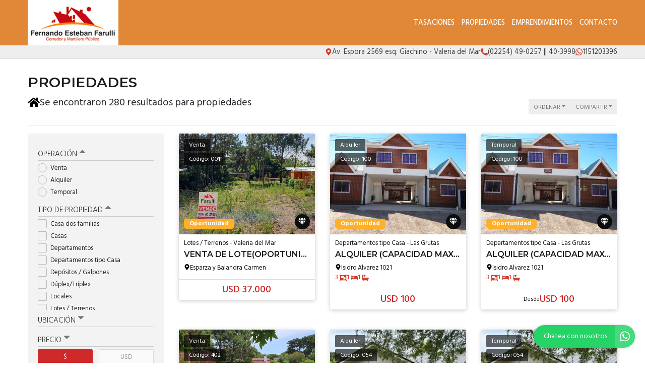

--- FILE ---
content_type: text/html; charset=UTF-8
request_url: https://www.farullipropiedades.com.ar/propiedades
body_size: 14262
content:
<!DOCTYPE html>

<html lang="es">

<head>


<!-- Required meta operacion -->
<meta charset="utf-8">
<meta name="viewport" content="width=device-width, initial-scale=1, shrink-to-fit=no">
<link rel="apple-touch-icon" href="/build/images/apple-touch-icon.png" sizes="180x180" />
<link rel="icon" type="image/png" href="/build/images/favicon-32x32.png" sizes="32x32" />
<link rel="icon" type="image/png" href="/build/images/favicon-16x16.png" sizes="16x16" /><link rel="manifest" href="/build/manifest.json">
<link rel="mask-icon" href="/build/images/safari-pinned-tab.svg" color="#5bbad5">
<meta name="msapplication-TileColor" content="#f8ab2c">
<meta name="theme-color" content="#ffffff">

<!-- Bootstrap CSS Templated 2-->
<link href="/build/templates/Template2/css/bootstrap.min.css" rel="stylesheet">
<!-- Diseño -->
<title>  Propiedades  - Fernando Esteban Farulli
</title>
<meta name="author" content="BuscadorProp">
<meta name="description" content="Venta - Alquiler - Temporal - Casa dos familias - Casas - Departamentos - Departamentos tipo Casa - Depósitos / Galpones - Dúplex/Tríplex - Locales - Lotes / Terrenos - Para inversionistas - Cariló - Costa Esmeralda - General Madariaga - Las Grutas - Mar de las Pampas - Mar del Plata - Merlo - Monte Grande - Ostende - Pinamar - Valeria del Mar - Villa Gesell - Villa Robles" />
<meta name="keywords" content="venta, alquiler, temporal, casa dos familias, casas, departamentos, departamentos tipo casa, depósitos / galpones, dúplex/tríplex, locales, lotes / terrenos, para inversionistas, cariló, costa esmeralda, general madariaga, las grutas, mar de las pampas, mar del plata, merlo, monte grande, ostende, pinamar, valeria del mar, villa gesell, villa robles" />
<meta property="og:description" content="Venta - Alquiler - Temporal - Casa dos familias - Casas - Departamentos - Departamentos tipo Casa - Depósitos / Galpones - Dúplex/Tríplex - Locales - Lotes / Terrenos - Para inversionistas - Cariló - Costa Esmeralda - General Madariaga - Las Grutas - Mar de las Pampas - Mar del Plata - Merlo - Monte Grande - Ostende - Pinamar - Valeria del Mar - Villa Gesell - Villa Robles" />
<meta property="og:locale" content="es_ES" />
<meta property="og:type" content="website" />
<meta property="og:title" content="Fernando Esteban Farulli" />
<meta property="og:url" content="https://www.farullipropiedades.com.ar  /propiedades " />
<meta property="og:site_name" content="Fernando Esteban Farulli" />
<meta property="og:image" content="https://www.staticbp.com/img/inmobiliarias/000602/farulli_h.jpg" />
<meta name="viewport" content="width=device-width">
<meta http-equiv="content-language" content="es" />
	
<link href="https://fonts.googleapis.com/css?family=Hind:300,400,500,600,700|Lora:400,400i,700,700i|Montserrat:100,100i,200,200i,300,300i,400,400i,500,500i,600,600i,700,700i,800,800i,900,900i" rel="stylesheet">
<link rel="stylesheet" href="/build/templates/Template2/css/main.css?t=20260129221510" />
<!-- Font Awesome -->

<!-- Swiper -->
<link href="/build/templates/Template2/js/swiper/css/swiper.min.css" rel="stylesheet">
<!-- PhotoSwipe -->
<link rel="stylesheet" href="/build/templates/Template2/js/photoswipe/photoswipe.css"> 
<link rel="stylesheet" href="/build/templates/Template2/js/photoswipe/default-skin/default-skin.css"> 

<style>
/* Estilos                                                                    
******************************************************************************/

:root {
  --color-uno: #0d0d0d;
}

header {
  background: #e08838
}

.boton-simple,
.banner {
  color: #0d0d0d
}

header #menu a.active,
header #menu a:hover{
  opacity: 0.75;
  color: #1a1a1a;
}

header #botonMenu {
  color: #ffffff !important;
}
/*
#sliderHome{
  overflow: hidden;
}*/

.search-code__button:hover {
   background-color: #0d0d0d !important;
   border-color: #0d0d0d !important;
}


.search-code__btnsearch {
   background-color: #0d0d0d !important;
}

#sliderHome #buscadorHome .element-form .buscar:hover,
#formulario .enviar:hover
{ background: #0d0d0d }

.bloque_item a .foto .estado
{ 
  background: #cf2929;
  opacity: 0.75;
  text-transform: uppercase;
}

input.precioMoneda:checked+label.moneda,
#buscador .filtrar,
#sliderHome #buscadorHome .element-form .buscar,
.boton-simple:hover,
#formulario .enviar { 
  background: #cf2929;
  border: 1px solid #cf2929;
}

.paginador .pagina.active,
.paginador .pagina:hover {
  background: #cf2929;
}

.precio a{
  color: #cf2929;
}
.bloque_item .texto .datos,
.bloque_item .precio,
.topData a:hover,
.topData .fa,
.topData .svg-inline--fa{ 
  color: #cf2929 
}

.sucursalFooter a:hover,
footer a:hover {
  opacity:0.5;
} 

.call-from-mobile{
  color: #0d0d0d  
}

#formConsulta .enviar,
#formConsulta .cerrar,
#formTasaciones .enviar,
#formTasaciones .cerrar,
.ficha-propiedad .enviar,
.ficha-propiedad .volver:hover {
  background: #cf2929
}

#formConsulta .enviar,
#formTasaciones .enviar {
  margin-bottom: 5px;
}

.alert-warning,
.alert-success {
  margin-top: 5px;
}  

.ficha-propiedad .enviar {
  margin-bottom: 15px;
}

.sucursalFooter a {
  color: #fff;
}

#sucursales a {
  color: #212529;
}

.call-from-mobile a,
{
  color: #0d0d0d
}

#buscador .divOpciones .elemCheckbox input:checked~.checkmark,
#buscador .divOpciones .elemRadio input:checked~.checkmark,
.dropdown.show button.ordenar, button.ordenar:hover,
.ficha-propiedad .swiper-container .swiper-pagination .swiper-pagination-bullet.swiper-pagination-bullet-active:hover {
  background: #cf2929;
  border-color: #cf2929
}

.ficha-propiedad .precios h5.precio,
.ficha-propiedad .iconos .icono .fa,
.ficha-propiedad .iconos .icono .svg-inline--fa,
.ficha-propiedad .swiper-container .swiper-newButton-prev,
.ficha-propiedad .swiper-container .swiper-newButton-next
{
  color: #cf2929
}


.ficha-propiedad .swiper-container .swiper-pagination .swiper-pagination-bullet.swiper-pagination-bullet-active {
  background: #cf2929
}

.grecaptcha-badge{
  top: -100%;
  right: 0 !important;
}

.ficha-propiedad .consultarPropiedad{
  background: #cf2929;
}

#actionsMobile .call-from-mobile a{
  width: 100%;
}

.actionMenuHoverMobile .cerrar{
  display: inline-block;
}

.divOpciones{
  max-height: 180px;
  overflow-y: auto;    
  overflow-x: hidden;
}

.no-scroll-y{
  overflow-y: hidden;    
}

.swiper-container-fullscreen{
  margin-top: -100%;
}

.active .swiper-container-fullscreen{
  margin-top: 0%;
}

#sucursales .red{
  background-color: #cf2929;
}

#sliderHome .carousel .carousel-item .carousel-caption {
  position:absolute;
  bottom:0;
  right: 0;
  left: 0;
  background: rgba(0,0,0,0.25);
  padding:20px;
}
#sliderHome .carousel .carousel-item .carousel-caption:empty {
  padding:0;
}

#sliderHome .carousel .carousel-item .carousel-caption h1 {
  margin:0 0 5px 0; font-size:1.5rem; line-height:1.5rem; color:#ffffff; text-shadow: 0 0 5px rgba(0,0,0,0.25); text-transform: uppercase
}
#sliderHome .carousel .carousel-item .carousel-caption h3 {
  margin:0 0 5px 0; font-size:1rem; line-height:1rem; color:#ffffff; text-shadow: 0 0 5px rgba(0,0,0,0.25); text-transform: uppercase
}
#sliderHome .carousel .carousel-item .carousel-caption p {
  margin:0 0 5px 0; color:#ffffff; text-shadow: 0 0 5px rgba(0,0,0,0.25); display:none;
}

.btnSliderDos{
  color:#FFFFFF;
  -webkit-transition: all 500ms ease;
  -moz-transition: all 500ms ease;
  -ms-transition: all 500ms ease;
  -o-transition: all 500ms ease;
  transition: all 500ms ease;
  background:#0d0d0d;
}

.btnSliderDos:hover{
  background:#cf2929;
  color:#ffffff;
}

#sliderHome.sliderDos,
#sliderHome .carousel .carousel-item  {
  height: 400px;
}

#formTasaciones .labelForm .numero {
  background:#cf2929;
}

#formTasaciones .opcionTasacion input[type="radio"]:checked + label,
#formTasaciones .opcionTasacion input[type="checkbox"]:checked + label {
   background:#0d0d0d;
   color:#ffffff;
}

@media (min-width: 786px) {

  header #menu a {
    color: #ffffff !important;
  }

  header #menu a.active,
  header #menu a:hover{
    color: #ffffff !important;
  }

  #sliderHome.sliderDos,
  #sliderHome .carousel .carousel-item  {
    height: 500px;
  }

  #sliderHome .carousel .carousel-item .carousel-caption p {
    display:block
  }
  
  div#formConsulta {
          padding: 0px !important;
      background-color: white !important; 
  }
}




.search-code__modal__tooltip{
  position: absolute;
  z-index: 3;
  font-size: 12px;
  padding: 10px 8px;
  background-color: #0d0d0d;
  top: 0;
  border-radius: 10px;
  left: 0;
  transform: translate(0, -50px);
  width: 257px;
  text-align: center;
  color: white;
  opacity:1
}

.search-code__modal__tooltip:after{
  content: "";
  position: absolute;
  top: 95%;
  left: 50%;
  margin-left: -19px;
  border-width: 10px;
  border-style: solid;
  border-color: #0d0d0d transparent transparent transparent;
}

@media(min-width:768px){
  .search-code__modal__tooltip{
    display:none;
    opacity: 0
  }

  #searchCodeInput:hover + .search-code__modal__tooltip{
    opacity: 1;
    display:block;
    transform: translate(-25px, -50px);
  }
}


.sw__subtitle, .sw__description h2{
  color: #0d0d0d !important;
}

</style>


  <link href="/build/templates/Template2/css/jquery.gridrotator.css" rel="stylesheet">

    <script type="application/ld+json">
    {
        "@context": "https://schema.org",
        "@type": "Organization",
        "name": "Fernando Esteban Farulli",
        "image": "https://www.staticbp.com/img/inmobiliarias/000602/farulli_h.jpg",
        "url": "https://www.farullipropiedades.com.ar",
        "contactPoint": {
            "@type": "ContactPoint",
            "telephone": "+54 02254 40-3998",
            "contactType": "customer service"
        },
        "address": {
            "@type": "PostalAddress",
            "streetAddress": "Av. Espora 2569 esq. Giachino - Valeria del Mar"
        }
    }
    </script>
                        <script type="application/ld+json">
    {
        "@context": "https://schema.org",
        "@type": "CollectionPage",        
        "url": "https://www.buscadorprop.com.ar/propiedades",
        "mainContentOfPage": {
            "@type": "WebPageElement"
        },
        "hasPart": [
                                                                                                                                                {
                    "@type": "RealEstateListing",
                    "name": "VENTA DE LOTE(OPORTUNIDAD)",
                    "url": "https://www.buscadorprop.com.ar/propiedad/690681"
                                            ,"image": "https://staticbp.com/img/prop_new_b/690/00690681-01.jpg"
                                                            ,"offers": {
                        "@type": "Offer",
                        "price": 37000,
                        "priceCurrency": "USD",
                        "seller": {
                            "@type": "RealEstateAgent",
                            "name": "Fernando Esteban Farulli"
                        }
                    }
                                                        },                                                                                                                                                 {
                    "@type": "RealEstateListing",
                    "name": "ALQUILER (CAPACIDAD MAX 6 PERS)",
                    "url": "https://www.buscadorprop.com.ar/propiedad/690083"
                                            ,"image": "https://staticbp.com/img/prop_new_b/690/00690083-01.jpg"
                                                            ,"offers": {
                        "@type": "Offer",
                        "price": 100,
                        "priceCurrency": "USD",
                        "seller": {
                            "@type": "RealEstateAgent",
                            "name": "Fernando Esteban Farulli"
                        }
                    }
                                                        },                                                                                                                                                 {
                    "@type": "RealEstateListing",
                    "name": "ALQUILER (CAPACIDAD MAX 6 PERS)",
                    "url": "https://www.buscadorprop.com.ar/propiedad/690083"
                                            ,"image": "https://staticbp.com/img/prop_new_b/690/00690083-01.jpg"
                                                            ,"offers": {
                        "@type": "Offer",
                        "price": 100,
                        "priceCurrency": "USD",
                        "seller": {
                            "@type": "RealEstateAgent",
                            "name": "Fernando Esteban Farulli"
                        }
                    }
                                                        },                                                                                                                                                 {
                    "@type": "RealEstateListing",
                    "name": "VENTA DE LOTE (OPORTUNIDAD)",
                    "url": "https://www.buscadorprop.com.ar/propiedad/688863"
                                            ,"image": "https://staticbp.com/img/prop_new_b/688/00688863-01.jpg"
                                                            ,"offers": {
                        "@type": "Offer",
                        "price": 65000,
                        "priceCurrency": "USD",
                        "seller": {
                            "@type": "RealEstateAgent",
                            "name": "Fernando Esteban Farulli"
                        }
                    }
                                                        },                                                                                                                                                 {
                    "@type": "RealEstateListing",
                    "name": "ALQUILER (CAPACIDAD MAX 5 PERS)",
                    "url": "https://www.buscadorprop.com.ar/propiedad/688197"
                                            ,"image": "https://staticbp.com/img/prop_new_b/688/00688197-01.jpg?t=20251208173356"
                                                            ,"offers": {
                        "@type": "Offer",
                        "price": 1000,
                        "priceCurrency": "USD",
                        "seller": {
                            "@type": "RealEstateAgent",
                            "name": "Fernando Esteban Farulli"
                        }
                    }
                                                        },                                                                                                                                                 {
                    "@type": "RealEstateListing",
                    "name": "ALQUILER (CAPACIDAD MAX 5 PERS)",
                    "url": "https://www.buscadorprop.com.ar/propiedad/688197"
                                            ,"image": "https://staticbp.com/img/prop_new_b/688/00688197-01.jpg?t=20251208173356"
                                                            ,"offers": {
                        "@type": "Offer",
                        "price": 1000,
                        "priceCurrency": "USD",
                        "seller": {
                            "@type": "RealEstateAgent",
                            "name": "Fernando Esteban Farulli"
                        }
                    }
                                                        },                                                                                                                                                 {
                    "@type": "RealEstateListing",
                    "name": "ALQUILER (CAPACIDAD MAX 2 PERS)",
                    "url": "https://www.buscadorprop.com.ar/propiedad/687424"
                                            ,"image": "https://staticbp.com/img/prop_new_b/687/00687424-01.jpg?t=20251201235234"
                                                            ,"offers": {
                        "@type": "Offer",
                        "price": 800,
                        "priceCurrency": "USD",
                        "seller": {
                            "@type": "RealEstateAgent",
                            "name": "Fernando Esteban Farulli"
                        }
                    }
                                                        },                                                                                                                                                 {
                    "@type": "RealEstateListing",
                    "name": "ALQUILER (CAPACIDAD MAX 2 PERS)",
                    "url": "https://www.buscadorprop.com.ar/propiedad/687424"
                                            ,"image": "https://staticbp.com/img/prop_new_b/687/00687424-01.jpg?t=20251201235234"
                                                            ,"offers": {
                        "@type": "Offer",
                        "price": 800,
                        "priceCurrency": "USD",
                        "seller": {
                            "@type": "RealEstateAgent",
                            "name": "Fernando Esteban Farulli"
                        }
                    }
                                                        },                                                                                                                                                 {
                    "@type": "RealEstateListing",
                    "name": "ALQUILER (CAPACIDAD MAX 8 PERS)",
                    "url": "https://www.buscadorprop.com.ar/propiedad/687413"
                                            ,"image": "https://staticbp.com/img/prop_new_b/687/00687413-07.jpg?t=20251201223941"
                                                            ,"offers": {
                        "@type": "Offer",
                        "price": 1300,
                        "priceCurrency": "USD",
                        "seller": {
                            "@type": "RealEstateAgent",
                            "name": "Fernando Esteban Farulli"
                        }
                    }
                                                        },                                                                                                                                                 {
                    "@type": "RealEstateListing",
                    "name": "ALQUILER (CAPACIDAD MAX 8 PERS)",
                    "url": "https://www.buscadorprop.com.ar/propiedad/687413"
                                            ,"image": "https://staticbp.com/img/prop_new_b/687/00687413-07.jpg?t=20251201223941"
                                                            ,"offers": {
                        "@type": "Offer",
                        "price": 1300,
                        "priceCurrency": "USD",
                        "seller": {
                            "@type": "RealEstateAgent",
                            "name": "Fernando Esteban Farulli"
                        }
                    }
                                                        },                                                                                                                                                 {
                    "@type": "RealEstateListing",
                    "name": "VENTA DE CASA (OPORTUNIDAD)",
                    "url": "https://www.buscadorprop.com.ar/propiedad/687274"
                                            ,"image": "https://staticbp.com/img/prop_new_b/687/00687274-01.jpg?t=20251130132830"
                                                            ,"offers": {
                        "@type": "Offer",
                        "price": 140000,
                        "priceCurrency": "USD",
                        "seller": {
                            "@type": "RealEstateAgent",
                            "name": "Fernando Esteban Farulli"
                        }
                    }
                                                        },                                                                                                                                                 {
                    "@type": "RealEstateListing",
                    "name": "ALQUILER (CAPACIDAD MAX 4 PERS)",
                    "url": "https://www.buscadorprop.com.ar/propiedad/686625"
                                            ,"image": "https://staticbp.com/img/prop_new_b/686/00686625-01.jpg?t=20251124173110"
                                                            ,"offers": {
                        "@type": "Offer",
                        "price": 900,
                        "priceCurrency": "USD",
                        "seller": {
                            "@type": "RealEstateAgent",
                            "name": "Fernando Esteban Farulli"
                        }
                    }
                                                        }                    ]
    }
    </script>

</head>

<body>
        
            	<header class="logoheader_t3_H">
	<div class="container">
		<div class="row">
			<div class="col-md-2 col-sm-12">
				<div class="d-table w-100 h-100">
					<div class="d-table-cell align-middle">
																																									<a class="logoheader_t2_H" href="/"><img src="https://www.staticbp.com/img/inmobiliarias/000602/farulli_h.jpg" /></a>
												<button class="botonMenu" id="botonMenu" data-toggle="collapse" href="#menu" role="button" aria-expanded="false" aria-controls="menu">
							<img 
								src="/build/templates/Template2/images/iconos/icon_bars.svg"
								alt="menu"
								class="botonMenu__icon"
							/>
						</button>
					</div>
				</div>
			</div>
			<div class="col-md-10 col-sm-12 text-right">
				<div class="d-table w-100 h-100">
					<div class="d-table-cell align-middle">

						<div id="menu" class="collapse">

																															<a  href="/seccion/tasaciones" >Tasaciones</a>
																						
																					    <a href="/propiedades">Propiedades</a>
														
																						<a href="/emprendimientos">Emprendimientos</a>	
							
																						<a href="/contacto" class="stats" data-stats="boton_ver_datos">Contacto</a>
														
														
						</div>
					</div>
				</div>
			</div>
		</div>
	</div>
</header>

<div class="topData d-none d-sm-block">
	<div class="container">
		<div class="row">
			<div class="col-12 text-right topData__bar">

																	<div class="topData__item">
						<img 
							alt="Direccion"
							class="topData__icon"
							src="/build/templates/Template2/images/iconos/icon_location.svg"
						/>
						<p class="topData__item-txt">Av. Espora 2569 esq. Giachino - Valeria del Mar</p>
					</div>
				
													<div class="topData__item">
						<img 
							alt="Telefono"
							class="topData__icon"
							src="/build/templates/Template2/images/iconos/icon_phone.svg"
						/>
						<p class="topData__item-txt">(02254) 49-0257 || 40-3998 </p>
					</div>
				
																																																						<a href="https://api.whatsapp.com/send?phone=5491151203396&amp;text=Hola! Quisiera contactarme con ustedes por una consulta. Muchas gracias" class="stats js-whatsapp topData__item" data-stats="boton_whatsapp" target="_blank">
							<img  alt="Whatsapp" class="topData__icon" src="/build/templates/Template2/images/iconos/icon_whatsapp.svg" />
							<p class="topData__item-txt">1151203396</p>
						</a>
									
									<div class="topData__redes">
																																																																													</div>
				
			</div>
		</div>
	</div>
</div>
<section class="container">

	
		<h3>Propiedades</h3>
	<div class="row">
		<div class="col-sm-8">
																																																																																																																																																																<h1 class="resultados-title">
					<img 
							alt="resultados"
							class="resultados-title__icon--home"
							src="/build/templates/Template2/images/iconos/icon_home.svg"

						/>
					<p class="resultados-title__txt">Se encontraron 280 resultados para propiedades </h1></p>
									</div>
		<div class="col-sm-4 accionesListado">
			<button id="filtrarListadoMobile" class="ordenar d-inline d-sm-none" data-toggle="collapse" href="#buscador" role="button" aria-expanded="false" aria-controls="buscador">
				<img 
					class="filter__icon"
					alt="Filtrar"
					src="/build/templates/Template2/images/iconos/icon_filter.svg"

				/> 
				<p>Filtrar</p>
			</button>
			<div class="dropdown d-inline">
				<button class="ordenar dropdown-toggle" id="dropdownMenuButton" data-toggle="dropdown" aria-haspopup="true" aria-expanded="false">
					<p>Ordenar</p>
				</button>
				<div class="dropdown-menu" aria-labelledby="dropdownMenuButton">
					<small>
						<a class="dropdown-item" href="/propiedades/destacadas">Destacadas primero</a>
						<a class="dropdown-item" href="/propiedades/precio-menor-a-mayor">Precio menor a mayor</a>
						<a class="dropdown-item" href="/propiedades/precio-mayor-a-menor">Precio mayor a menor</a>
						<a class="dropdown-item" href="/propiedades/mas-nuevas">Más nuevas a más viejas</a>
						<a class="dropdown-item" href="/propiedades/mas-viejas">Más viejas a más nuevas</a>			    	
					</small>
				</div>
			</div>
			<div class="dropdown d-inline">
				<button class="ordenar dropdown-toggle" id="dropdownMenuButton" data-toggle="dropdown" aria-haspopup="true" aria-expanded="false">
					<p>Compartir</p>
				</button>
				<div class="dropdown-menu" aria-labelledby="dropdownMenuButton">
					<small>
						<a class="dropdown-item stats esFicha" data-stats="boton_compartir" href="https://www.facebook.com/sharer/sharer.php?u=https://www.farullipropiedades.com.ar/propiedades" target="_blank">
							<img src="/build/templates/Template2/images/iconos/redes/icon_facebook.svg" class="dropdown-item__icon" />
							Facebook
						</a>
						<a class="dropdown-item stats esFicha" data-stats="boton_compartir" href="https://twitter.com/intent/tweet?status=https://www.farullipropiedades.com.ar/propiedades" target="_blank">
							<img src="/build/templates/Template2/images/iconos/redes/icon_twitter-x.svg" class="dropdown-item__icon" /> 
							Twitter
						</a>
						<a class="dropdown-item stats esFicha" data-stats="boton_compartir" href="https://api.whatsapp.com/send?text=https://www.farullipropiedades.com.ar/propiedades" target="_blank">
							<img src="/build/templates/Template2/images/iconos/icon_whatsapp.svg" class="dropdown-item__icon" />
							Whatsapp
						</a>
					</small>
				</div>
			</div>
			
		</div>
		<!-- /col -->
	</div><!-- /row -->
	<hr>
	<div class="row">
		<style>
input:checked + .slider {
	background-color: #cf2929;
}
</style>
<div class="col-md-3">
	<div id="buscador">
		<form name="form" id="formFiltros" action="/propiedades" method="post">
			<div class="actionMenuHoverMobile text-right">
				<button class="cerrar" type="button" data-toggle="collapse" href="#buscador" role="button" aria-expanded="false" aria-controls="buscador">
					<img 
						class="filterbtn__icon"
						alt="cerrar"
						src="/build/templates/Template2/images/iconos/icon_times.svg"
					/> 
					Cerrar
				</button>
				<button class="filtrar" type="submit">
					<img 
						class="filterbtn__icon"
						alt="aplicar"
						src="/build/templates/Template2/images/iconos/icon_check.svg"
					/>
					Aplicar
				</button>
			</div>
							<button class="filter-title boton" type="button" data-toggle="collapse" data-target="#operacionFiltro" aria-expanded="false" aria-controls="collapseExample">
					Operación <img alt="filter" class="filter-title__icon pull-right" src="/build/templates/Template2/images/iconos/icon_caret-up.svg"/>
				</button>
				<div class="collapse show in divOpciones" id="operacionFiltro">
											<label class="elemRadio">Venta
						<input type="radio" name="operacion[]" value="venta"
												/>
						<span class="checkmark"></span>
						</label>
											<label class="elemRadio">Alquiler
						<input type="radio" name="operacion[]" value="alquiler"
												/>
						<span class="checkmark"></span>
						</label>
											<label class="elemRadio">Temporal
						<input type="radio" name="operacion[]" value="alquiler-temporal"
												/>
						<span class="checkmark"></span>
						</label>
									</div>
										<button class="filter-title boton" type="button" data-toggle="collapse" data-target="#tipoFiltro" aria-expanded="false" aria-controls="collapseExample">
					Tipo de propiedad <img alt="filter" class="filter-title__icon pull-right" src="/build/templates/Template2/images/iconos/icon_caret-up.svg"/>
				</button>
				<div class="collapse show in divOpciones" id="tipoFiltro">
											<label class="elemCheckbox">Casa dos familias
						<input type="checkbox" name="tipoPropiedad[]" value="casa-dos-familias"
												/>
						<span class="checkmark"></span>
						</label>
											<label class="elemCheckbox">Casas
						<input type="checkbox" name="tipoPropiedad[]" value="casas"
												/>
						<span class="checkmark"></span>
						</label>
											<label class="elemCheckbox">Departamentos
						<input type="checkbox" name="tipoPropiedad[]" value="departamentos"
												/>
						<span class="checkmark"></span>
						</label>
											<label class="elemCheckbox">Departamentos tipo Casa
						<input type="checkbox" name="tipoPropiedad[]" value="dptos-tipo-casa"
												/>
						<span class="checkmark"></span>
						</label>
											<label class="elemCheckbox">Depósitos / Galpones
						<input type="checkbox" name="tipoPropiedad[]" value="galpones"
												/>
						<span class="checkmark"></span>
						</label>
											<label class="elemCheckbox">Dúplex/Tríplex
						<input type="checkbox" name="tipoPropiedad[]" value="duplex-triplex"
												/>
						<span class="checkmark"></span>
						</label>
											<label class="elemCheckbox">Locales
						<input type="checkbox" name="tipoPropiedad[]" value="locales"
												/>
						<span class="checkmark"></span>
						</label>
											<label class="elemCheckbox">Lotes / Terrenos
						<input type="checkbox" name="tipoPropiedad[]" value="lotes"
												/>
						<span class="checkmark"></span>
						</label>
											<label class="elemCheckbox">Para inversionistas
						<input type="checkbox" name="tipoPropiedad[]" value="para-inversionistas"
												/>
						<span class="checkmark"></span>
						</label>
									</div>
					
																																																																																																											<button class="filter-title boton collapsed" type="button" data-toggle="collapse" data-target="#localidadFiltro" aria-expanded="false" aria-controls="collapseExample">Ubicación <img alt="filter" class="filter-title__icon pull-right" src="/build/templates/Template2/images/iconos/icon_caret-up.svg"/>
				</button>
				<div class="collapse  divOpciones" id="localidadFiltro">
											<label class="elemCheckbox">Cariló
						<input type="checkbox" name="localidad[]" value="carilo"
												/>
						<span class="checkmark"></span>
						</label>
											<label class="elemCheckbox">Costa Esmeralda
						<input type="checkbox" name="localidad[]" value="costa-esmeralda"
												/>
						<span class="checkmark"></span>
						</label>
											<label class="elemCheckbox">General Madariaga
						<input type="checkbox" name="localidad[]" value="general-madariaga"
												/>
						<span class="checkmark"></span>
						</label>
											<label class="elemCheckbox">Las Grutas
						<input type="checkbox" name="localidad[]" value="las-grutas"
												/>
						<span class="checkmark"></span>
						</label>
											<label class="elemCheckbox">Mar de las Pampas
						<input type="checkbox" name="localidad[]" value="mar-de-las-pampas"
												/>
						<span class="checkmark"></span>
						</label>
											<label class="elemCheckbox">Mar del Plata
						<input type="checkbox" name="localidad[]" value="mar-del-plata"
												/>
						<span class="checkmark"></span>
						</label>
											<label class="elemCheckbox">Merlo
						<input type="checkbox" name="localidad[]" value="merlo-san-luis"
												/>
						<span class="checkmark"></span>
						</label>
											<label class="elemCheckbox">Monte Grande
						<input type="checkbox" name="localidad[]" value="monte-grande"
												/>
						<span class="checkmark"></span>
						</label>
											<label class="elemCheckbox">Ostende
						<input type="checkbox" name="localidad[]" value="ostende"
												/>
						<span class="checkmark"></span>
						</label>
											<label class="elemCheckbox">Pinamar
						<input type="checkbox" name="localidad[]" value="pinamar"
												/>
						<span class="checkmark"></span>
						</label>
											<label class="elemCheckbox">Valeria del Mar
						<input type="checkbox" name="localidad[]" value="valeria-del-mar"
												/>
						<span class="checkmark"></span>
						</label>
											<label class="elemCheckbox">Villa Gesell
						<input type="checkbox" name="localidad[]" value="villa-gesell"
												/>
						<span class="checkmark"></span>
						</label>
											<label class="elemCheckbox">Villa Robles
						<input type="checkbox" name="localidad[]" value="villa-robles"
												/>
						<span class="checkmark"></span>
						</label>
									</div>
												<button class="filter-title boton collapsed" type="button" data-toggle="collapse" data-target="#precioFiltro" aria-expanded="false" aria-controls="collapseExample">
				Precio <img alt="filter" class="filter-title__icon pull-right" src="/build/templates/Template2/images/iconos/icon_caret-up.svg"/>
			</button>
			<div class="collapse show divOpciones" id="precioFiltro">
				<div class="container-fluid">
					<div class="row">
						<div class="col-6 no-padding text-left">
							<input type="radio" class="precioMoneda" id="radio1" name="moneda" value="pesos" checked="checked">
							<label for="radio1" class="moneda">$</label>
						</div>
						<div class="col-6 no-padding text-right">
							<input type="radio" class="precioMoneda" id="radio2" name="moneda" value="dolares" >
							<label for="radio2" class="moneda">USD</label>
						</div>
					</div>
				</div>
				<div class="input-group input-group-sm">
					<div class="input-group-prepend">
						<span class="input-group-text">Mín.</span>
					</div>
					<input type="number" name="precio_min" min="0" max="99999999" class="form-control form-control-sm" value="" />
				</div>
				<div class="input-group input-group-sm">
					<div class="input-group-prepend">
						<span class="input-group-text">Máx.</span>
					</div>
					<input type="number" name="precio_max" min="0" max="99999999" class="form-control form-control-sm" value="" />
				</div>
				<div  class="container-fluid no-padding">
					<div class="row">
						<div class="col-9 text-left masFiltros">
							Propiedades rebajadas
						</div>
						<div class="col-3 text-right">
							<label class="switch">
								<input type="checkbox" name="rebajaPrecios" value="rebajas"  />
								<span class="slider round"></span>
							</label>
						</div>
					</div>
				</div>
			</div>
																																									<button class="filter-title boton collapsed" type="button" data-toggle="collapse" data-target="#ambientesFiltro" aria-expanded="false" aria-controls="collapseExample">
					Ambientes <img alt="filter" class="filter-title__icon pull-right" src="/build/templates/Template2/images/iconos/icon_caret-up.svg"/>
				</button>
				<div class="collapse  divOpciones" id="ambientesFiltro">
											<label class="elemCheckbox">2 ambientes
						<input type="checkbox" name="ambientes[]" value="2-ambientes"
												/>
						<span class="checkmark"></span>
						</label>
											<label class="elemCheckbox">3 ambientes
						<input type="checkbox" name="ambientes[]" value="3-ambientes"
												/>
						<span class="checkmark"></span>
						</label>
											<label class="elemCheckbox">4 ambientes
						<input type="checkbox" name="ambientes[]" value="4-ambientes"
												/>
						<span class="checkmark"></span>
						</label>
											<label class="elemCheckbox">más de 4 ambientes
						<input type="checkbox" name="ambientes[]" value="5-ambientes"
												/>
						<span class="checkmark"></span>
						</label>
									</div>
																																																						<button class="filter-title boton collapsed" type="button" data-toggle="collapse" data-target="#dormitoriosFiltro" aria-expanded="false" aria-controls="collapseExample">
					Dormitorios <img alt="filter" class="filter-title__icon pull-right" src="/build/templates/Template2/images/iconos/icon_caret-up.svg"/>
				</button>
				<div class="collapse  divOpciones" id="dormitoriosFiltro">
											<label class="elemCheckbox">1 dormitorio
						<input type="checkbox" name="dormitorios[]" value="1-dormitorios"
												/>
						<span class="checkmark"></span>
						</label>
											<label class="elemCheckbox">2 dormitorios
						<input type="checkbox" name="dormitorios[]" value="2-dormitorios"
												/>
						<span class="checkmark"></span>
						</label>
											<label class="elemCheckbox">3 dormitorios
						<input type="checkbox" name="dormitorios[]" value="3-dormitorios"
												/>
						<span class="checkmark"></span>
						</label>
											<label class="elemCheckbox">4 dormitorios
						<input type="checkbox" name="dormitorios[]" value="4-dormitorios"
												/>
						<span class="checkmark"></span>
						</label>
											<label class="elemCheckbox">más de 4 domitorios
						<input type="checkbox" name="dormitorios[]" value="5-dormitorios"
												/>
						<span class="checkmark"></span>
						</label>
									</div>
																																															<button class="filter-title boton collapsed" type="button" data-toggle="collapse" data-target="#baniosFiltro" aria-expanded="false" aria-controls="collapseExample">
				Baños <img alt="filter" class="filter-title__icon pull-right" src="/build/templates/Template2/images/iconos/icon_caret-up.svg"/>
				</button>
				<div class="collapse  divOpciones" id="baniosFiltro">
											<label class="elemCheckbox">1 baño
						<input type="checkbox" name="banos[]" value="1-banos"
												/>
						<span class="checkmark"></span>
						</label>
											<label class="elemCheckbox">2 baños
						<input type="checkbox" name="banos[]" value="2-banos"
												/>
						<span class="checkmark"></span>
						</label>
											<label class="elemCheckbox">3 baños
						<input type="checkbox" name="banos[]" value="3-banos"
												/>
						<span class="checkmark"></span>
						</label>
											<label class="elemCheckbox">4 baños o más
						<input type="checkbox" name="banos[]" value="4-banos"
												/>
						<span class="checkmark"></span>
						</label>
									</div>
						<button class="filter-title boton " type="button" data-toggle="collapse" data-target="#stringFiltro" aria-expanded="false" aria-controls="collapseExample">
				Palabras clave / código <img alt="filter" class="filter-title__icon pull-right" src="/build/templates/Template2/images/iconos/icon_caret-up.svg"/>
			</button>
			<div class="collapse  divOpciones" id="stringFiltro">
				<input type="text" name="string" class="form-control form-control-sm string" value="" />
			</div>
			<button class="filter-title boton sinBorde" type="button" data-toggle="collapse" data-target="#masFiltros" aria-expanded="false" aria-controls="collapseExample">
				Más opciones <img alt="filter" class="filter-title__icon pull-right" src="/build/templates/Template2/images/iconos/icon_caret-up.svg"/>
			</button>
			<div class="collapse divOpciones show in no-scroll-y" id="masFiltros">
				<div class="container-fluid no-padding">
					<div class="row">
						<div class="col-9 text-left masFiltros">
							Patio
						</div>
						<div class="col-3 text-right">
							<label class="switch">
								<input type="checkbox" name="conPatio" value="con-patio"  />
								<span class="slider round"></span>
							</label>
						</div>
					</div>
				</div>
				<div class="container-fluid no-padding">
					<div class="row">
						<div class="col-9 text-left masFiltros">
							Jardín
						</div>
						<div class="col-3 text-right">
							<label class="switch">
								<input type="checkbox" name="conJardin" value="con-jardin"  />
								<span class="slider round"></span>
							</label>
						</div>
					</div>
				</div>
				<div class="container-fluid no-padding">
					<div class="row">
						<div class="col-9 text-left masFiltros">
							Cochera
						</div>
						<div class="col-3 text-right">
							<label class="switch">
								<input type="checkbox" name="conCochera" value="con-cochera"  />
								<span class="slider round"></span>
							</label>
						</div>
					</div>
				</div>
				<div class="container-fluid no-padding">
					<div class="row">
						<div class="col-9 text-left masFiltros">
							Parrilla
						</div>
						<div class="col-3 text-right">
							<label class="switch">
								<input type="checkbox" name="conParrilla" value="con-parrilla"  />
								<span class="slider round"></span>
							</label>
						</div>
					</div>
				</div>
				<div class="container-fluid no-padding">
					<div class="row">
						<div class="col-9 text-left masFiltros">
							Pileta
						</div>
						<div class="col-3 text-right">
							<label class="switch">
								<input type="checkbox" name="conPileta" value="con-pileta"  />
								<span class="slider round"></span>
							</label>
						</div>
					</div>
				</div>
				<div class="container-fluid no-padding">
					<div class="row">
						<div class="col-9 text-left masFiltros">
							Apto crédito
						</div>
						<div class="col-3 text-right">
							<label class="switch">
								<input type="checkbox" name="aptoCredito" value="con-apto-credito"  />
								<span class="slider round"></span>
							</label>
						</div>
					</div>
				</div>
				<div class="container-fluid no-padding">
					<div class="row">
						<div class="col-9 text-left masFiltros">
							Acepta permuta
						</div>
						<div class="col-3 text-right">
							<label class="switch">
								<input type="checkbox" name="aceptaPermuta" value="acepta-permuta"  />
								<span class="slider round"></span>
							</label>
						</div>
					</div>
				</div>
				<div class="container-fluid no-padding">
					<div class="row">
						<div class="col-9 text-left masFiltros">
							Anticipo y cuotas
						</div>
						<div class="col-3 text-right">
							<label class="switch">
								<input type="checkbox" name="anticipoCuotas" value="anticipo-cuotas"  />
								<span class="slider round"></span>
							</label>
						</div>
					</div>
				</div>
				<div class="container-fluid no-padding" >
					<div class="row">
						<div class="col-9 text-left masFiltros">
							Destacadas
						</div>
						<div class="col-3 text-right">
							<label class="switch">
								<input type="checkbox" name="destacadas" value="destacadas"  />
								<span class="slider round"></span>
							</label>
						</div>
					</div>
				</div>
			</div>
			<div >
				<button class="filter-title boton sinBorde" type="button" data-toggle="collapse" data-target="#multimedia" aria-expanded="false" aria-controls="collapseExample">
					Multimedia <img alt="filter" class="filter-title__icon pull-right" src="/build/templates/Template2/images/iconos/icon_caret-up.svg"/>
				</button>
				<div class="collapse divOpciones show in no-scroll-y" id="multimedia">
					<div class="container-fluid no-padding" >
						<div class="row">
							<div class="col-9 text-left masFiltros">
								Video
							</div>
							<div class="col-3 text-right">
								<label class="switch">
									<input type="checkbox" name="conVideo" value="con-video"  />
									<span class="slider round"></span>
								</label>
							</div>
						</div>
					</div>
					<div class="container-fluid no-padding" >
						<div class="row">
							<div class="col-9 text-left masFiltros">
								Vista 360
							</div>
							<div class="col-3 text-right">
								<label class="switch">
									<input type="checkbox" name="conVista360" value="con-vista360"  />
									<span class="slider round"></span>
								</label>
							</div>
						</div>
					</div>
				</div>
			</div>
			<button class="filtrar d-none d-sm-flex">
				<img 
					alt="buscar"
					class="filtrar__icon mr-1 align-items-center"
					src="/build/templates/Template2/images/iconos/icon_search.svg"
				/>
				Buscar
			</button>
		</form>
	</div>
</div>		<div class="col-md-9">
			<!-- Template2 -->

			<div class="propiedades_listado">
				<div class="container no-padding">
											<div class="row" id="prop-list">
																					<div class="col-md-4 col-sm-6 col-xs-12">
									<div class="bloque_item">
	<a href="/propiedad/690681">
		<div class="foto"  style="background: url(https://staticbp.com/img/prop_new_b/690/00690681-01.jpg) no-repeat center center; background-size:cover" >
			<div class="hover"></div>
			
							<div class="destacada" title="Propiedad destacada">
					<picture style="background-color: #0d0d0d" class="destacada__picture">
						<img  alt="destacada" class="destacada__icon" src="/build/templates/Template2/images/iconos/icon_gem.svg"/>
					</picture>
				</div>
						<div class="operacion">
				<div class="op">
					Venta
				</div><br>
									<div class="op">
						Código: 001
					</div>
							</div>
												<div class="card__tags">
				
								    <div class="tag-container tag-container--other" style="">
                    <span class="tag tag--chance tag--small">Oportunidad</span>
                </div>
			</div>
					</div>
		<div class="texto">
			<h5>Lotes / Terrenos - Valeria del Mar</h5>
							<h3>VENTA DE LOTE(OPORTUNIDAD)</h3>
						<div class="direccion">
				<img 
					alt="direccion"
					class="direccion__icon direccion__icon--small"
					src="/build/templates/Template2/images/iconos/icon_location.svg"
				/>			
				<p class="direccion__txt">Esparza y Balandra Carmen</p>
			</div>
			<p class="datos">
																																																															</p>
		</div>
		<div>
			<div class="precio" >
								<div class="precio__rebaja">
					USD 37.000
									</div>
			</div>
		</div>
	</a>
</div>								</div>
																												<div class="col-md-4 col-sm-6 col-xs-12">
									<div class="bloque_item">
	<a href="/propiedad/690083">
		<div class="foto"  style="background: url(https://staticbp.com/img/prop_new_b/690/00690083-01.jpg) no-repeat center center; background-size:cover" >
			<div class="hover"></div>
			
							<div class="destacada" title="Propiedad destacada">
					<picture style="background-color: #0d0d0d" class="destacada__picture">
						<img  alt="destacada" class="destacada__icon" src="/build/templates/Template2/images/iconos/icon_gem.svg"/>
					</picture>
				</div>
						<div class="operacion">
				<div class="op">
					Alquiler
				</div><br>
									<div class="op">
						Código: 100
					</div>
							</div>
												<div class="card__tags">
				
								    <div class="tag-container tag-container--other" style="">
                    <span class="tag tag--chance tag--small">Oportunidad</span>
                </div>
			</div>
					</div>
		<div class="texto">
			<h5>Departamentos tipo Casa - Las Grutas</h5>
							<h3>ALQUILER (CAPACIDAD MAX 6 PERS)</h3>
						<div class="direccion">
				<img 
					alt="direccion"
					class="direccion__icon direccion__icon--small"
					src="/build/templates/Template2/images/iconos/icon_location.svg"
				/>			
				<p class="direccion__txt">Isidro Alvarez 1021</p>
			</div>
			<p class="datos">
													<span data-toggle="tooltip" data-placement="top" title="3 ambientes">
						3 
						<img alt="ambientes" class="datos__icon" src="/build/templates/Template2/images/iconos/object-group.svg"
/>
					</span>
																
					<span data-toggle="tooltip" data-placement="top" title="1 dormitorio">
						1 
						<img alt="dormitorios" class="datos__icon" src="/build/templates/Template2/images/iconos/icon_bed.svg"
/>
					</span>
																					<span data-toggle="tooltip" data-placement="top" title="1 baño">
						1
						<img alt="baños" class="datos__icon" src="/build/templates/Template2/images/iconos/icon_bath.svg"
/>
					</span>
																																							</p>
		</div>
		<div>
			<div class="precio" >
								<div class="precio__rebaja">
					USD 100
									</div>
			</div>
		</div>
	</a>
</div>								</div>
																												<div class="col-md-4 col-sm-6 col-xs-12">
									<div class="bloque_item">
	<a href="/propiedad/690083">
		<div class="foto"  style="background: url(https://staticbp.com/img/prop_new_b/690/00690083-01.jpg) no-repeat center center; background-size:cover" >
			<div class="hover"></div>
			
							<div class="destacada" title="Propiedad destacada">
					<picture style="background-color: #0d0d0d" class="destacada__picture">
						<img  alt="destacada" class="destacada__icon" src="/build/templates/Template2/images/iconos/icon_gem.svg"/>
					</picture>
				</div>
						<div class="operacion">
				<div class="op">
					Temporal
				</div><br>
									<div class="op">
						Código: 100
					</div>
							</div>
												<div class="card__tags">
				
								    <div class="tag-container tag-container--other" style="">
                    <span class="tag tag--chance tag--small">Oportunidad</span>
                </div>
			</div>
					</div>
		<div class="texto">
			<h5>Departamentos tipo Casa - Las Grutas</h5>
							<h3>ALQUILER (CAPACIDAD MAX 6 PERS)</h3>
						<div class="direccion">
				<img 
					alt="direccion"
					class="direccion__icon direccion__icon--small"
					src="/build/templates/Template2/images/iconos/icon_location.svg"
				/>			
				<p class="direccion__txt">Isidro Alvarez 1021</p>
			</div>
			<p class="datos">
													<span data-toggle="tooltip" data-placement="top" title="3 ambientes">
						3 
						<img alt="ambientes" class="datos__icon" src="/build/templates/Template2/images/iconos/object-group.svg"
/>
					</span>
																
					<span data-toggle="tooltip" data-placement="top" title="1 dormitorio">
						1 
						<img alt="dormitorios" class="datos__icon" src="/build/templates/Template2/images/iconos/icon_bed.svg"
/>
					</span>
																					<span data-toggle="tooltip" data-placement="top" title="1 baño">
						1
						<img alt="baños" class="datos__icon" src="/build/templates/Template2/images/iconos/icon_bath.svg"
/>
					</span>
																																							</p>
		</div>
		<div>
			<div class="precio" >
								<div class="precio__rebaja">
					<span class="precio__small">Desde</span> USD 100
									</div>
			</div>
		</div>
	</a>
</div>								</div>
																												<div class="col-md-4 col-sm-6 col-xs-12">
									<div class="bloque_item">
	<a href="/propiedad/688863">
		<div class="foto"  style="background: url(https://staticbp.com/img/prop_new_b/688/00688863-01.jpg) no-repeat center center; background-size:cover" >
			<div class="hover"></div>
			
						<div class="operacion">
				<div class="op">
					Venta
				</div><br>
									<div class="op">
						Código: 402
					</div>
							</div>
												<div class="card__tags">
				
								    <div class="tag-container tag-container--other" style="">
                    <span class="tag tag--chance tag--small">Oportunidad</span>
                </div>
			</div>
					</div>
		<div class="texto">
			<h5>Lotes / Terrenos - Valeria del Mar</h5>
							<h3>VENTA DE LOTE (OPORTUNIDAD)</h3>
						<div class="direccion">
				<img 
					alt="direccion"
					class="direccion__icon direccion__icon--small"
					src="/build/templates/Template2/images/iconos/icon_location.svg"
				/>			
				<p class="direccion__txt">Urtubey y Magallanes</p>
			</div>
			<p class="datos">
																																																															</p>
		</div>
		<div>
			<div class="precio" >
								<div class="precio__rebaja">
					USD 65.000
									</div>
			</div>
		</div>
	</a>
</div>								</div>
																												<div class="col-md-4 col-sm-6 col-xs-12">
									<div class="bloque_item">
	<a href="/propiedad/688197">
		<div class="foto"  style="background: url(https://staticbp.com/img/prop_new_b/688/00688197-01.jpg?t=20251208173356) no-repeat center center; background-size:cover" >
			<div class="hover"></div>
			
							<div class="destacada" title="Propiedad destacada">
					<picture style="background-color: #0d0d0d" class="destacada__picture">
						<img  alt="destacada" class="destacada__icon" src="/build/templates/Template2/images/iconos/icon_gem.svg"/>
					</picture>
				</div>
						<div class="operacion">
				<div class="op">
					Alquiler
				</div><br>
									<div class="op">
						Código: 054
					</div>
							</div>
												<div class="card__tags">
				
								    <div class="tag-container tag-container--other" style="">
                    <span class="tag tag--chance tag--small">Oportunidad</span>
                </div>
			</div>
					</div>
		<div class="texto">
			<h5>Casas - Valeria del Mar</h5>
							<h3>ALQUILER (CAPACIDAD MAX 5 PERS)</h3>
						<div class="direccion">
				<img 
					alt="direccion"
					class="direccion__icon direccion__icon--small"
					src="/build/templates/Template2/images/iconos/icon_location.svg"
				/>			
				<p class="direccion__txt">El Cano 1478</p>
			</div>
			<p class="datos">
													<span data-toggle="tooltip" data-placement="top" title="4 ambientes">
						4 
						<img alt="ambientes" class="datos__icon" src="/build/templates/Template2/images/iconos/object-group.svg"
/>
					</span>
																
					<span data-toggle="tooltip" data-placement="top" title="2 dormitorios">
						2 
						<img alt="dormitorios" class="datos__icon" src="/build/templates/Template2/images/iconos/icon_bed.svg"
/>
					</span>
																					<span data-toggle="tooltip" data-placement="top" title="1 baño">
						1
						<img alt="baños" class="datos__icon" src="/build/templates/Template2/images/iconos/icon_bath.svg"
/>
					</span>
																																							</p>
		</div>
		<div>
			<div class="precio" >
								<div class="precio__rebaja">
					USD 1.000
									</div>
			</div>
		</div>
	</a>
</div>								</div>
																												<div class="col-md-4 col-sm-6 col-xs-12">
									<div class="bloque_item">
	<a href="/propiedad/688197">
		<div class="foto"  style="background: url(https://staticbp.com/img/prop_new_b/688/00688197-01.jpg?t=20251208173356) no-repeat center center; background-size:cover" >
			<div class="hover"></div>
			
							<div class="destacada" title="Propiedad destacada">
					<picture style="background-color: #0d0d0d" class="destacada__picture">
						<img  alt="destacada" class="destacada__icon" src="/build/templates/Template2/images/iconos/icon_gem.svg"/>
					</picture>
				</div>
						<div class="operacion">
				<div class="op">
					Temporal
				</div><br>
									<div class="op">
						Código: 054
					</div>
							</div>
												<div class="card__tags">
				
								    <div class="tag-container tag-container--other" style="">
                    <span class="tag tag--chance tag--small">Oportunidad</span>
                </div>
			</div>
					</div>
		<div class="texto">
			<h5>Casas - Valeria del Mar</h5>
							<h3>ALQUILER (CAPACIDAD MAX 5 PERS)</h3>
						<div class="direccion">
				<img 
					alt="direccion"
					class="direccion__icon direccion__icon--small"
					src="/build/templates/Template2/images/iconos/icon_location.svg"
				/>			
				<p class="direccion__txt">El Cano 1478</p>
			</div>
			<p class="datos">
													<span data-toggle="tooltip" data-placement="top" title="4 ambientes">
						4 
						<img alt="ambientes" class="datos__icon" src="/build/templates/Template2/images/iconos/object-group.svg"
/>
					</span>
																
					<span data-toggle="tooltip" data-placement="top" title="2 dormitorios">
						2 
						<img alt="dormitorios" class="datos__icon" src="/build/templates/Template2/images/iconos/icon_bed.svg"
/>
					</span>
																					<span data-toggle="tooltip" data-placement="top" title="1 baño">
						1
						<img alt="baños" class="datos__icon" src="/build/templates/Template2/images/iconos/icon_bath.svg"
/>
					</span>
																																							</p>
		</div>
		<div>
			<div class="precio" >
								<div class="precio__rebaja">
					<span class="precio__small">Desde</span> USD 1.000
									</div>
			</div>
		</div>
	</a>
</div>								</div>
																												<div class="col-md-4 col-sm-6 col-xs-12">
									<div class="bloque_item">
	<a href="/propiedad/687424">
		<div class="foto"  style="background: url(https://staticbp.com/img/prop_new_b/687/00687424-01.jpg?t=20251201235234) no-repeat center center; background-size:cover" >
			<div class="hover"></div>
			
							<div class="destacada" title="Propiedad destacada">
					<picture style="background-color: #0d0d0d" class="destacada__picture">
						<img  alt="destacada" class="destacada__icon" src="/build/templates/Template2/images/iconos/icon_gem.svg"/>
					</picture>
				</div>
						<div class="operacion">
				<div class="op">
					Alquiler
				</div><br>
									<div class="op">
						Código: 21B
					</div>
							</div>
												<div class="card__tags">
				
								    <div class="tag-container tag-container--other" style="">
                    <span class="tag tag--chance tag--small">Oportunidad</span>
                </div>
			</div>
					</div>
		<div class="texto">
			<h5>Departamentos - General Madariaga</h5>
							<h3>ALQUILER (CAPACIDAD MAX 2 PERS)</h3>
						<div class="direccion">
				<img 
					alt="direccion"
					class="direccion__icon direccion__icon--small"
					src="/build/templates/Template2/images/iconos/icon_location.svg"
				/>			
				<p class="direccion__txt">Colectora Ruta 11 km 397</p>
			</div>
			<p class="datos">
													<span data-toggle="tooltip" data-placement="top" title="2 ambientes">
						2 
						<img alt="ambientes" class="datos__icon" src="/build/templates/Template2/images/iconos/object-group.svg"
/>
					</span>
																
					<span data-toggle="tooltip" data-placement="top" title="1 dormitorio">
						1 
						<img alt="dormitorios" class="datos__icon" src="/build/templates/Template2/images/iconos/icon_bed.svg"
/>
					</span>
																					<span data-toggle="tooltip" data-placement="top" title="1 baño">
						1
						<img alt="baños" class="datos__icon" src="/build/templates/Template2/images/iconos/icon_bath.svg"
/>
					</span>
																																							</p>
		</div>
		<div>
			<div class="precio" >
								<div class="precio__rebaja">
					USD 800
									</div>
			</div>
		</div>
	</a>
</div>								</div>
																												<div class="col-md-4 col-sm-6 col-xs-12">
									<div class="bloque_item">
	<a href="/propiedad/687424">
		<div class="foto"  style="background: url(https://staticbp.com/img/prop_new_b/687/00687424-01.jpg?t=20251201235234) no-repeat center center; background-size:cover" >
			<div class="hover"></div>
			
							<div class="destacada" title="Propiedad destacada">
					<picture style="background-color: #0d0d0d" class="destacada__picture">
						<img  alt="destacada" class="destacada__icon" src="/build/templates/Template2/images/iconos/icon_gem.svg"/>
					</picture>
				</div>
						<div class="operacion">
				<div class="op">
					Temporal
				</div><br>
									<div class="op">
						Código: 21B
					</div>
							</div>
												<div class="card__tags">
				
								    <div class="tag-container tag-container--other" style="">
                    <span class="tag tag--chance tag--small">Oportunidad</span>
                </div>
			</div>
					</div>
		<div class="texto">
			<h5>Departamentos - General Madariaga</h5>
							<h3>ALQUILER (CAPACIDAD MAX 2 PERS)</h3>
						<div class="direccion">
				<img 
					alt="direccion"
					class="direccion__icon direccion__icon--small"
					src="/build/templates/Template2/images/iconos/icon_location.svg"
				/>			
				<p class="direccion__txt">Colectora Ruta 11 km 397</p>
			</div>
			<p class="datos">
													<span data-toggle="tooltip" data-placement="top" title="2 ambientes">
						2 
						<img alt="ambientes" class="datos__icon" src="/build/templates/Template2/images/iconos/object-group.svg"
/>
					</span>
																
					<span data-toggle="tooltip" data-placement="top" title="1 dormitorio">
						1 
						<img alt="dormitorios" class="datos__icon" src="/build/templates/Template2/images/iconos/icon_bed.svg"
/>
					</span>
																					<span data-toggle="tooltip" data-placement="top" title="1 baño">
						1
						<img alt="baños" class="datos__icon" src="/build/templates/Template2/images/iconos/icon_bath.svg"
/>
					</span>
																																							</p>
		</div>
		<div>
			<div class="precio" >
								<div class="precio__rebaja">
					<span class="precio__small">Desde</span> USD 800
									</div>
			</div>
		</div>
	</a>
</div>								</div>
																												<div class="col-md-4 col-sm-6 col-xs-12">
									<div class="bloque_item">
	<a href="/propiedad/687413">
		<div class="foto"  style="background: url(https://staticbp.com/img/prop_new_b/687/00687413-07.jpg?t=20251201223941) no-repeat center center; background-size:cover" >
			<div class="hover"></div>
			
							<div class="destacada" title="Propiedad destacada">
					<picture style="background-color: #0d0d0d" class="destacada__picture">
						<img  alt="destacada" class="destacada__icon" src="/build/templates/Template2/images/iconos/icon_gem.svg"/>
					</picture>
				</div>
						<div class="operacion">
				<div class="op">
					Alquiler
				</div><br>
									<div class="op">
						Código: 181
					</div>
							</div>
												<div class="card__tags">
				
								    <div class="tag-container tag-container--other" style="">
                    <span class="tag tag--chance tag--small">Oportunidad</span>
                </div>
			</div>
					</div>
		<div class="texto">
			<h5>Casas - Valeria del Mar</h5>
							<h3>ALQUILER (CAPACIDAD MAX 8 PERS)</h3>
						<div class="direccion">
				<img 
					alt="direccion"
					class="direccion__icon direccion__icon--small"
					src="/build/templates/Template2/images/iconos/icon_location.svg"
				/>			
				<p class="direccion__txt">Cabeza de Vaca 874</p>
			</div>
			<p class="datos">
													<span data-toggle="tooltip" data-placement="top" title="más de 4 ambientes">
						+4 
						<img alt="ambientes" class="datos__icon" src="/build/templates/Template2/images/iconos/object-group.svg"
/>
					</span>
																
					<span data-toggle="tooltip" data-placement="top" title="3 dormitorios">
						3 
						<img alt="dormitorios" class="datos__icon" src="/build/templates/Template2/images/iconos/icon_bed.svg"
/>
					</span>
																					<span data-toggle="tooltip" data-placement="top" title="2 baños">
						2
						<img alt="baños" class="datos__icon" src="/build/templates/Template2/images/iconos/icon_bath.svg"
/>
					</span>
																																							</p>
		</div>
		<div>
			<div class="precio" >
								<div class="precio__rebaja">
					USD 1.300
									</div>
			</div>
		</div>
	</a>
</div>								</div>
																												<div class="col-md-4 col-sm-6 col-xs-12">
									<div class="bloque_item">
	<a href="/propiedad/687413">
		<div class="foto"  style="background: url(https://staticbp.com/img/prop_new_b/687/00687413-07.jpg?t=20251201223941) no-repeat center center; background-size:cover" >
			<div class="hover"></div>
			
							<div class="destacada" title="Propiedad destacada">
					<picture style="background-color: #0d0d0d" class="destacada__picture">
						<img  alt="destacada" class="destacada__icon" src="/build/templates/Template2/images/iconos/icon_gem.svg"/>
					</picture>
				</div>
						<div class="operacion">
				<div class="op">
					Temporal
				</div><br>
									<div class="op">
						Código: 181
					</div>
							</div>
												<div class="card__tags">
				
								    <div class="tag-container tag-container--other" style="">
                    <span class="tag tag--chance tag--small">Oportunidad</span>
                </div>
			</div>
					</div>
		<div class="texto">
			<h5>Casas - Valeria del Mar</h5>
							<h3>ALQUILER (CAPACIDAD MAX 8 PERS)</h3>
						<div class="direccion">
				<img 
					alt="direccion"
					class="direccion__icon direccion__icon--small"
					src="/build/templates/Template2/images/iconos/icon_location.svg"
				/>			
				<p class="direccion__txt">Cabeza de Vaca 874</p>
			</div>
			<p class="datos">
													<span data-toggle="tooltip" data-placement="top" title="más de 4 ambientes">
						+4 
						<img alt="ambientes" class="datos__icon" src="/build/templates/Template2/images/iconos/object-group.svg"
/>
					</span>
																
					<span data-toggle="tooltip" data-placement="top" title="3 dormitorios">
						3 
						<img alt="dormitorios" class="datos__icon" src="/build/templates/Template2/images/iconos/icon_bed.svg"
/>
					</span>
																					<span data-toggle="tooltip" data-placement="top" title="2 baños">
						2
						<img alt="baños" class="datos__icon" src="/build/templates/Template2/images/iconos/icon_bath.svg"
/>
					</span>
																																							</p>
		</div>
		<div>
			<div class="precio" >
								<div class="precio__rebaja">
					<span class="precio__small">Desde</span> USD 1.300
									</div>
			</div>
		</div>
	</a>
</div>								</div>
																												<div class="col-md-4 col-sm-6 col-xs-12">
									<div class="bloque_item">
	<a href="/propiedad/687274">
		<div class="foto"  style="background: url(https://staticbp.com/img/prop_new_b/687/00687274-01.jpg?t=20251130132830) no-repeat center center; background-size:cover" >
			<div class="hover"></div>
			
							<div class="destacada" title="Propiedad destacada">
					<picture style="background-color: #0d0d0d" class="destacada__picture">
						<img  alt="destacada" class="destacada__icon" src="/build/templates/Template2/images/iconos/icon_gem.svg"/>
					</picture>
				</div>
						<div class="operacion">
				<div class="op">
					Venta
				</div><br>
									<div class="op">
						Código: 210
					</div>
							</div>
												<div class="card__tags">
				
								    <div class="tag-container tag-container--other" style="">
                    <span class="tag tag--chance tag--small">Oportunidad</span>
                </div>
			</div>
					</div>
		<div class="texto">
			<h5>Casas - Valeria del Mar</h5>
							<h3>VENTA DE CASA (OPORTUNIDAD)</h3>
						<div class="direccion">
				<img 
					alt="direccion"
					class="direccion__icon direccion__icon--small"
					src="/build/templates/Template2/images/iconos/icon_location.svg"
				/>			
				<p class="direccion__txt">Colon 1629</p>
			</div>
			<p class="datos">
													<span data-toggle="tooltip" data-placement="top" title="más de 4 ambientes">
						+4 
						<img alt="ambientes" class="datos__icon" src="/build/templates/Template2/images/iconos/object-group.svg"
/>
					</span>
																
					<span data-toggle="tooltip" data-placement="top" title="4 dormitorios">
						4 
						<img alt="dormitorios" class="datos__icon" src="/build/templates/Template2/images/iconos/icon_bed.svg"
/>
					</span>
																					<span data-toggle="tooltip" data-placement="top" title="3 baños">
						3
						<img alt="baños" class="datos__icon" src="/build/templates/Template2/images/iconos/icon_bath.svg"
/>
					</span>
																																							</p>
		</div>
		<div>
			<div class="precio" >
								<div class="precio__rebaja">
					USD 140.000
									</div>
			</div>
		</div>
	</a>
</div>								</div>
																												<div class="col-md-4 col-sm-6 col-xs-12">
									<div class="bloque_item">
	<a href="/propiedad/686625">
		<div class="foto"  style="background: url(https://staticbp.com/img/prop_new_b/686/00686625-01.jpg?t=20251124173110) no-repeat center center; background-size:cover" >
			<div class="hover"></div>
			
							<div class="destacada" title="Propiedad destacada">
					<picture style="background-color: #0d0d0d" class="destacada__picture">
						<img  alt="destacada" class="destacada__icon" src="/build/templates/Template2/images/iconos/icon_gem.svg"/>
					</picture>
				</div>
						<div class="operacion">
				<div class="op">
					Alquiler
				</div><br>
									<div class="op">
						Código: 157
					</div>
							</div>
												<div class="card__tags">
				
								    <div class="tag-container tag-container--other" style="">
                    <span class="tag tag--chance tag--small">Oportunidad</span>
                </div>
			</div>
					</div>
		<div class="texto">
			<h5>Casas - Valeria del Mar</h5>
							<h3>ALQUILER (CAPACIDAD MAX 4 PERS)</h3>
						<div class="direccion">
				<img 
					alt="direccion"
					class="direccion__icon direccion__icon--small"
					src="/build/templates/Template2/images/iconos/icon_location.svg"
				/>			
				<p class="direccion__txt">Andes y Urtubey</p>
			</div>
			<p class="datos">
													<span data-toggle="tooltip" data-placement="top" title="4 ambientes">
						4 
						<img alt="ambientes" class="datos__icon" src="/build/templates/Template2/images/iconos/object-group.svg"
/>
					</span>
																
					<span data-toggle="tooltip" data-placement="top" title="3 dormitorios">
						3 
						<img alt="dormitorios" class="datos__icon" src="/build/templates/Template2/images/iconos/icon_bed.svg"
/>
					</span>
																					<span data-toggle="tooltip" data-placement="top" title="2 baños">
						2
						<img alt="baños" class="datos__icon" src="/build/templates/Template2/images/iconos/icon_bath.svg"
/>
					</span>
																																							</p>
		</div>
		<div>
			<div class="precio" >
								<div class="precio__rebaja">
					USD 900
									</div>
			</div>
		</div>
	</a>
</div>								</div>
																			</div>
						<div class="row">
							<div class="col-12">
								<div class="prop-loader">
									<p class="prop-loader__text">
										Cargando más propiedades
									</p>
									<img alt="cargando" class="prop-loader__icon" src="/build/images/iconos/icon_spinner.svg" />
								</div>
							</div>
						</div>
										
				</div>
			</div>
		</div>
	</div>
</section>
	


<!-- Footer -->
<footer>
	<div class="container">

		<div class="row">

			<div class="col-md-3" id="logoFooter">
																													<a href="/" class="logo logofooter_t2_H">
						<img src="https://www.staticbp.com/img/inmobiliarias/000602/farulli_h.jpg" />
					</a>
				


										

				
									<br>
					<a href="http://qr.afip.gob.ar/?qr=g9tLEuEQK31d5Z2-RdU-iw,," target="_blank"><img src="https://www.staticbp.com/img/data_fiscal.jpg" style="width:35px; height:48px; border:0" /></a>
											
			</div>

			<div class="col-md-4 col-sm-12 sucursalFooter">
																		<div class="sucursal">
						
						<div class="sucursal-info">
							<strong>
																	Valeria del Mar
															</strong><br>
															Av. Espora 2569 esq. Giachino,
														Valeria del Mar <br>
							Buenos Aires, Argentina. <br>
															(02254) 49-0257 || 40-3998  <br>
																																																																																											<a href="https://api.whatsapp.com/send?phone=5491151203396&amp;text=Hola! Quisiera contactarme con ustedes por una consulta. Muchas gracias" class="stats js-whatsapp" data-stats="boton_whatsapp" target="_blank">
										1151203396 
										<img alt="whatsapp" src="/build/templates/Template2/images/iconos/icon_whatsapp.svg" class="sucursal-info__icon" />
									</a><br>
																														<a class="boton1" href="/contacto">farullipropiedades@gmail.com</a><br>
																				</div>

													<div class="colegio">
															<a href="https://www.comado.com.ar/" target="_blank"><img src="https://staticbp.com/img/colegios/colegio_12.png" title="Colegio Departamental de Dolores" alt="Colegio Departamental de Dolores" /></a>
														</div>
						
											</div>
												</div>
			
			<div class="col-md-3 col-sm-12" id="menuFooter">

	<strong>SECCIONES</strong><br>

								<a  href="/seccion/tasaciones" >Tasaciones</a>
			
				<a href="/propiedades">Propiedades</a>
					<a href="/emprendimientos">Emprendimientos</a>	
							<a href="/contacto" class="stats" data-stats="boton_ver_datos">Contacto</a>
	</div>
			<div class="col-md-2 col-sm-12" id="redesFooter">

								
				<div class="servicio">
					<a href="https://www.buscadorprop.com.ar" target="_blank">
						<img src="/build/templates/Template2/images/footer_logo_b.svg" border="0" width="130">
					</a>
				</div>
			</div>
			
		</div>
	</div>
</footer>

<div id="copyright">
<a href="https://www.grupotodo.com.ar" target="_blank"><strong>GRUPO TODO</strong></a> - Todos los derechos registrados
</div>

<!-- Whatsapp flotante -->
												
					<button id="scrollTopBtn" class="scroll-top">
				<img alt="scroll arriba" class="scroll-top__icon" src="/build/images/iconos/icon_chevron-up.svg" />
			</button>
		
		<a href="https://api.whatsapp.com/send?phone=5491151203396&amp;text=Hola! Quisiera contactarme con ustedes por una consulta. Muchas gracias" class="whatsapp-float stats" data-stats="boton_whatsapp" target="_blank">
			<span class="whatsapp-float__text">Chatea con nosotros</span>
			<img alt="situacion" src="/build/templates/Template2/images/iconos/icon_whatsapp.svg" class="whatsapp-float__icon" />
		</a>
	

						
							
							
	
	

<div class="container" id="actionsMobile">
	<div class="row">
		<div class="col-sm-12 text-center">

						<div class="cta" id="ctaFooter">
				<div class="line">
					<img alt="contacto" class="cta__icon" src="/build/templates/Template2/images/iconos/mobile-alt.svg"
 /> 
					No dudes en contactarte con nosotros 
					<img alt="contacto" class="cta__icon-caret" src="/build/templates/Template2/images/iconos/icon_caret-down.svg"
 />
				</div>
			</div>

			<script>
				setTimeout(function(){ 
					$('#ctaFooter').fadeIn(500); 
				}, 3000);
				setTimeout(function(){ 
					$('#ctaFooter').fadeOut(500); 
				}, 9000);
			</script>
																																										
																																																															<a href="https://api.whatsapp.com/send?phone=5491151203396&amp;text=Hola! Quisiera contactarme con ustedes por una consulta. Muchas gracias" class="boton botonTipo3 whatsapp stats js-whatsapp" data-stats="boton_whatsapp" target="_blank">
								<img alt="Whatsapp" class="footer-fix__btn-icon" src="/build/templates/Template2/images/iconos/icon_whatsapp.svg"/> 
								WHATSAPP
							</a>
																		
																			<a data-toggle="collapse" href="#formConsulta" role="button" aria-expanded="false" aria-controls="formConsulta" class="boton botonTipo3 consultar stats" data-stats="boton_consultar">
						<img alt="email" class="footer-fix__btn-icon" src="/build/templates/Template2/images/iconos/icon_envelope.svg"/> 
						CONTACTAR
					</a>
							
																									
			
																											<a href="tel:02254490257" class="boton botonTipo3 llamar stats js-llamar " data-stats="boton_llamar">
							<img alt="telefono" class="footer-fix__btn-icon" src="/build/templates/Template2/images/iconos/icon_phone.svg"/>  
							LLAMAR
						</a>
									
				



		</div>
	</div>
</div>

<div id="formConsulta" class="sectionContacto">
  <form action="/mail/post/contacto" method="post" name="ContactoForm" id="form-contacto" class="formulario onSubmit" data-captcha="CaptchaContentMobile">
    <input type="hidden" name="recaptcha_token">
    <div class="actionMenuHoverMobile text-left">
      <div class="cerrar" data-toggle="collapse" href="#formConsulta" role="button" aria-expanded="false" aria-controls="formConsulta">
        <img 
            src="/build/templates/Template2/images/iconos/icon_caret-left.svg"
            class="cerrar__icon"
            alt="cerrar"
          /> 
        Volver
      </div>
    </div>

    <h5>Comunicate con nosotros</h5>

    

    <input type="hidden" id="contacto_form_tiempo" name="contacto_form[tiempo]" value="1769735710.013" />
    <input type="hidden" id="contacto_form_apellido" name="contacto_form[apellido]" />
    <input type="text" id="contacto_form_nombre" name="contacto_form[nombre]" required="required" class="form-control form-control-sm" placeholder="Nombre" required="true" />
    <p class="form-item__messages text-danger d-none" id="contacto_form_nombre_error"><img alt="error" class="form-item__validation-icon" src="/build/templates/Template2/images/iconos/icon_exclamation-circle.svg"/><span class="ml-1"></span></p>
    <input type="email" id="contacto_form_email" name="contacto_form[email]" required="required" class="form-control form-control-sm" placeholder="Email" required="true" />
    <p class="form-item__messages text-danger d-none" id="contacto_form_email_error"><img alt="error" class="form-item__validation-icon" src="/build/templates/Template2/images/iconos/icon_exclamation-circle.svg"/><span class="ml-1"></span></p>
    <input type="text" id="contacto_form_telefono" name="contacto_form[telefono]" required="required" class="form-control form-control-sm" placeholder="Teléfono" required="true" />
    <p class="form-item__messages text-danger d-none" id="contacto_form_telefono_error"><img alt="error" class="form-item__validation-icon" src="/build/templates/Template2/images/iconos/icon_exclamation-circle.svg"/><span class="ml-1"></span></p>
    <textarea id="contacto_form_mensaje" name="contacto_form[mensaje]" required="required" class="form-control form-control-sm" rows="8" placeholder="Mensaje" required="true"></textarea>
    <p class="form-item__messages text-danger d-none" id="contacto_form_mensaje_error"><img alt="error" class="form-item__validation-icon" src="/build/templates/Template2/images/iconos/icon_exclamation-circle.svg"/><span class="ml-1"></span></p>
    <input type="hidden" id="contacto_form_inmobiliaria" name="contacto_form[inmobiliaria]" value="602" />
    <input type="hidden" id="contacto_form_grupo" name="contacto_form[grupo]" />

    <input type="hidden" name="_token" value="c99ba865e8da59c409e.UlKWZ0teWreDuarWlIkqaCbdrikVZz2aTK3iItGtun0.NQjzAj0zEsbEzcfg7LgZC1WbmWhXBmjPAt6MZLbniEphZtAVPG8v6OHU8w">

    <button class="g-recaptcha enviar js-contacto" data-sitekey="6Lc_lC8sAAAAANx4rYvbz6A_bwoCuTJSs_RhFdkx" data-callback="onSubmitContacto">ENVIAR</button>

  </form>

  <div class="status alert alert-warning errors" style="display: none;text-align:left">

    <strong><img alt="info" class="alert-message__icon alert-message__icon--warning" src="/build/templates/Template2/images/iconos/icon_exclamation-circle.svg" /> No se pudo enviar su mensaje</strong>
    Inténtelo nuevamente más tarde

  </div>

  <div class="status alert alert-success success" style="display: none;text-align:left">

    <strong><img alt="info" class="alert-message__icon alert-message__icon--success" src="/build/templates/Template2/images/iconos/icon_check.svg" />  Muchas gracias</strong>
    Tu mensaje fue enviado correctamente

  </div>

  <div class="enviando" style="display: none;">
<img alt="cargando" class="enviando__spinner" src="/build/templates/Template2/images/iconos/icon_spinner.svg"
 />  
  </div>
</div>

<!-- jQuery / Popper / Bootstrap -->
<script src="/build/templates/Template2/js/jquery.min.js"></script>
<script src="https://code.jquery.com/jquery-migrate-1.4.1.min.js"></script>
<script src="/build/templates/Template2/js/jquery-ui.js"></script>
<script src="/build/templates/Template2/js/popper.min.js"></script>
<script src="/build/templates/Template2/js/bootstrap.min.js"></script>
<!-- Swiper JS -->
<script src="/build/templates/Template2/js/swiper/js/swiper.min.js"></script>
<script src="https://www.google.com/recaptcha/enterprise.js?render=6Lc_lC8sAAAAANx4rYvbz6A_bwoCuTJSs_RhFdkx"></script>
<!-- Initialize form contact global -->
<script>
  document.addEventListener('DOMContentLoaded', () => {
    const scrollBtn = document.getElementById('scrollTopBtn');

    if (scrollBtn) {
	window.addEventListener('scroll', () => {
		if (window.scrollY > 0) {
			scrollTopBtn.classList.add('scroll-top--visible');
		} else {
			scrollTopBtn.classList.remove('scroll-top--visible');
		}
	});
    
      scrollBtn.addEventListener('click', () => {
        window.scrollTo({
          top: 0,
          behavior: 'smooth'
        });
      });
    }
  });
</script>
<script type="text/javascript">

	function onSubmitTasacion()
    {
		const $form = $('#form-tasacion');
		const inputs = [
			['tasacion_form_nombre', 'tu', 'nombre', false, [3, 50]],
			['tasacion_form_email', 'tu', 'email', true, [null, 150]],
			['tasacion_form_telefono', 'tu', 'teléfono'],
			['tasacion_form_horario', 'un', 'horario'],
			['tasacion_form_direccion', 'una', 'dirección']
		];
		onSubmit($form, inputs)
	}

	function onSubmitProp(e)
    {
		e.preventDefault()
		const $form = $('#form-consulta-prop');
		const inputs = [
			['consulta_form_nombre', 'tu', 'nombre', false, [3, 50]],
			['consulta_form_email', 'tu', 'email', true, [null, 150]],
			['consulta_form_telefono', 'tu', 'teléfono', false, [null, 15]],
			['consulta_form_mensaje', 'un', 'mensaje', false, [10, null]]
		];
		onSubmit($form, inputs)
	}

	function onSubmitContacto()
	{
		const $form = $('#form-contacto');
		const inputs = [
			['contacto_form_nombre', 'tu', 'nombre', false, [3, 50]],
			['contacto_form_email', 'tu', 'email', true, [null, 150]],
			['contacto_form_telefono', 'tu', 'teléfono', false, [null, 15]],
			['contacto_form_mensaje', 'un', 'mensaje', false, [10, null]]
		];
		onSubmit($form, inputs)
	}

	function onSubmit($form, inputs)
    {
		$('.form-item__messages').addClass('d-none');
		var errores = false;
		for (const input of inputs) {
			let [name, art, campo, isMail = false, length = []] = input;
			let aux = $(`#${name}`).val().trim();
			if (0 === aux.length) {
				$(`#${name}_error`).removeClass('d-none');
				$(`#${name}_error span`).html(`Ingresá ${art} ${campo}`);
				errores = true;
			} else if (length.length) {
				if (length[0] && aux.length < length[0]) {
					$(`#${name}_error`).removeClass('d-none');
					$(`#${name}_error span`).html(`${campo} muy corto`);
					errores = true;
				}
				if (length[1] && aux.length > length[1]) {
					$(`#${name}_error`).removeClass('d-none');
					$(`#${name}_error span`).html(`${campo} muy largo`);
					errores = true;
				}
			}
			if (isMail && aux !== '') {
				var validaEmail = /^([a-zA-Z0-9_\.\-])+\@(([a-zA-Z0-9\-])+\.)+([a-zA-Z0-9]{2,4})+$/;
				var emailTest = validaEmail.test(aux);
				if (emailTest == false) {
					$(`#${name}_error`).removeClass('d-none');
					$(`#${name}_error span`).html(`Ingresá ${art} ${campo} válido`);
					errores = true;
				}
			}
		}
		if (!errores) {
			for (const input of inputs) {
				let [name, art, campo, isMail = false, length = []] = input;
				$(`#${name}_error`).addClass('d-none');
				$(`#${name}_error span`).html('');
			}
			ajaxRecaptcha($form);
		}
		return false;
	}

	function searchCode(form) {
		if ( $("#searchCodeInput").val().trim() != "" ) {
			form.submit();
			return;
		}
		$("#searchCodeInput").focus();
	}

	function successOK(type = "form") {
		        	}

	function ajaxRecaptcha($form){

		const Sending = $(".enviando");
		const Errors = $('.errors');
		const Success = $(".success");

		Success.hide();
		Errors.html("").hide();

		if (typeof grecaptcha === 'undefined' || !grecaptcha.enterprise) {
			console.error("❌ reCAPTCHA Enterprise no está listo.");
			Errors.html('<i class="fas fa-exclamation-triangle"></i> Error al cargar reCAPTCHA. Intentá nuevamente.');
			Errors.show();
			return false;
		}

		grecaptcha.enterprise.ready(() => {
			grecaptcha.enterprise.execute('6Lc_lC8sAAAAANx4rYvbz6A_bwoCuTJSs_RhFdkx', {action: 'contact_form'})
				.then(token => {

					if (!token) {
						throw new Error("No se obtuvo el token de reCAPTCHA.");
					}
					$form.find('input[name="recaptcha_token"]').val(token);

					const action = $form.attr('action');
					const method = $form.attr('method');
					const data = $form.serialize();

					const readOnly = $form.find('input, textarea').prop('readonly', true);
					const disabled = $form.find('button').prop('disabled', true);

					$.ajax({
						url: action,
						type: method,
						data: data,
						headers: { 'X-Requested-With': 'XMLHttpRequest' },

						success: function(e) {
							readOnly.prop('readonly', false);
							disabled.prop('disabled', false);

							if (e.status === 'success') {
								if ($form.attr('id') === 'form-tasacion') {
																	}

								Success.show();
								successOK();
								$form[0].reset();

							} else {
								Errors.html(e.message);
								Errors.show();
							}
						},

						error: function(e) {
							readOnly.prop('readonly', false);
							disabled.prop('disabled', false);
							Errors.show();
							console.error("❌ Error AJAX:", e);
						}
					});
				})
				.catch(err => {
					console.error("❌ Error ejecutando reCAPTCHA:", err);
					Errors.html('<i class="fas fa-exclamation-triangle"></i> Error al validar reCAPTCHA.');
					Errors.show();
				});
		});

		return false;
	}

	$(function () {
		$('[data-toggle="tooltip"]').tooltip()
	});

	function detectMobiles() { 
		return navigator.userAgent.match(/Android/i)
			|| navigator.userAgent.match(/webOS/i)
			|| navigator.userAgent.match(/iPhone/i)
			|| navigator.userAgent.match(/BlackBerry/i)
			|| navigator.userAgent.match(/Windows Phone/i);
	}

	if($('.accionesListado').length != 0){
		var stickyAccionesListado = $('.accionesListado').offset().top-80;
	}

	$(window).scroll(function() {

		/* Si es mobile */
		if(detectMobiles()){
			/* Sticky Acciones Listado */
			if ($(window).scrollTop() > stickyAccionesListado){
				$('.accionesListado').addClass('affix');
				$('body').css({'padding-top':'100px'});
			}
			else {
				$('.accionesListado').removeClass('affix');
				$('body').css({'padding-top':'70px'});
			} 
		} else {
			$('body').css({'padding-top':'0px'});
		}
	});

	$(window).resize(function() {

		/* Si es mobile */
		if(detectMobiles()){
			/* Sticky Acciones Listado */
			if ($(window).scrollTop() > stickyAccionesListado){
				$('.accionesListado').addClass('affix');
				$('body').css({'padding-top':'100px'});
			}
			else {
				$('.accionesListado').removeClass('affix');
				$('body').css({'padding-top':'70px'});
			} 
		} else {
			$('body').css({'padding-top':'0px'});
		}
	});

	// Botones de estadisticas

	$(document).ready(function(){
		grecaptcha.enterprise.ready(() => {
			grecaptcha.enterprise.execute('6Lc_lC8sAAAAANx4rYvbz6A_bwoCuTJSs_RhFdkx', {action: 'preload'});
		});

		$('#form-consulta-prop').on('submit', function(e) {
			e.preventDefault();
			onSubmitProp(e);
		});

		$(".stats").click(function(){
			successOK("link");
			const fichaPropiedad = $(this).is("[href]") && $(this).hasClass('whatsapp-float') && $(this).attr('href').search(/propiedad/) > 0 || $(this).hasClass('esFicha')
			estadisticas($(this).data('stats'), fichaPropiedad);
		})

	});	
		

	function estadisticas($boton, fichaPropiedad = false)
	{
		var objetivo = 'inmobiliaria';
		var id = '602';
		var inmobiliariaId = '';
		if (fichaPropiedad)
		{
					}

		var action = "/stats";
        var method = 'post';
        var data = {objetivo, id, boton: $boton, inmobiliariaId};

        $.ajax({
            url : action,
            type : method,
            data : {data:JSON.stringify(data)},            
            success : function(e) {
				console.log(e.message);
			},
            error : function(e) {
				console.log(e);
            }
        });		
	}

	// Desplegar Codigo
	$(".search-code__button").click(function () {
		$(".search-code__modal").toggleClass("--open");
	});

  const inputsForm = document.querySelectorAll('input.form-control, textarea.form-control');


inputsForm.forEach(input => {
    input.addEventListener('input', (e) => {
        const inputElement = e.target;
        const errorText = inputElement.nextElementSibling;

        if ( errorText) {
            errorText.classList.add("d-none");
        }

        
    });
});

	$(".search-code__modal__tooltip").click(function () {
		$(".search-code__modal").toggleClass("--open");
	});

</script>        <div id="fb-root"></div>
    <script>(function(d, s, id) {
      var js, fjs = d.getElementsByTagName(s)[0];
      if (d.getElementById(id)) return;
      js = d.createElement(s); js.id = id;
      js.src = "//connect.facebook.net/es_LA/all.js#xfbml=1";
      fjs.parentNode.insertBefore(js, fjs);
    }(document, 'script', 'facebook-jssdk'));</script>
        <!-- IE10 viewport hack for Surface/desktop Windows 8 bug -->
    <script src="/build/templates/Template2/js/ie10-viewport-bug-workaround.js"></script>
    <!-- Redes -->
    <script type="text/javascript">
      window.___gcfg = {lang: 'es-419'};
      (function() {
        var po = document.createElement('script'); po.type = 'text/javascript'; po.async = true;
        po.src = 'https://apis.google.com/js/plusone.js';
        var s = document.getElementsByTagName('script')[0]; s.parentNode.insertBefore(po, s);
      })();
    </script>
    <script>!function(d,s,id){var js,fjs=d.getElementsByTagName(s)[0];if(!d.getElementById(id)){js=d.createElement(s);js.id=id;js.src="//platform.twitter.com/widgets.js";fjs.parentNode.insertBefore(js,fjs);}}(document,"script","twitter-wjs");</script>
    <script>
		let page = 1;
    let loading = false;
	const pageTotal = parseInt("24")
	const footerElements = $('footer').height() + $('#copyright').height() + 50;
	const currentUrl = new URL(window.location.href);
	const params = currentUrl.searchParams;
	params.append('infinito', 1);
	// TODO: Agregar animación
    $(window).scroll(function() {
		if (page < pageTotal && $(window).scrollTop() + $(window).height() >= $(document).height() - footerElements && !loading) {
			$('.prop-loader').addClass('prop-loader--visible');
			page ++;
			loading = true
			if (params.has('pagina')) {
				params.set('pagina', page);
			} else {
				params.append('pagina', page);
			}
			currentUrl.search = params.toString();
			$.ajax({
                url: currentUrl.href,
				dataType: "json",
                type: 'GET',
                success: function(data) {
					loading = false;
					let auxData = data.map(d => `<div class="col-md-4 col-sm-6 col-xs-12">${d}</div>`)
					$('#prop-list').append(auxData.join(''));
					$('.prop-loader').removeClass('prop-loader--visible');

                },
                error: function(xhr, status, error) {
                    console.error('Error loading content:', error);
                    loading = false;
					page --;
					$('.prop-loader').removeClass('prop-loader--visible');

                }
            });
		}
	});
	</script>
    <script async src="https://www.googletagmanager.com/gtag/js?id=G-WDVDTD3CR1"></script>
  <!-- gtag.js --> 
  <script>
    window.dataLayer = window.dataLayer || [];
    function gtag(){dataLayer.push(arguments);}
    gtag('js', new Date());
          gtag('config', 'G-WDVDTD3CR1');
          </script>
            <script type="module">
      import { colorearSVG } from '/build/js/main.color.js';
      colorearSVG('#0d0d0d', '.botonMenu__icon', true);
      colorearSVG('#cf2929', '.datos__icon, .caracteristicas__icon, .svg.filter, .red__icon, .topData__icon, .swiperPag__icon', true);
      colorearSVG('#787878', '.filter-title__icon, .filter__icon, .volver__icon, .ficha-btn__icon, .galeria-close__icon, .download__icon', true);       colorearSVG('#dc3545', '.resultados-title__icon, .form-item__validation-icon', true);      colorearSVG('#721c24', '.alert-message__icon--danger, .alert-danger__icon', true);
      colorearSVG('#0c5460', '.alert-message__icon--info', true);
      colorearSVG('#856404', '.alert-message__icon--warning', true);
      colorearSVG('#155724', '.alert-message__icon--success', true);
      colorearSVG('#000000', '.resultados-title__icon--home', true);
      colorearSVG('#FFFFFF', '.actionsPropiedadMobile button:hover img, .filtrar__icon,.actionsPropiedadMobile a:hover img, .filtrar__icon, .filterbtn__icon, .paginador__icon, .actionMenuHoverMobile .cerrar__icon, .destacada__icon, .search-code__icon , .cta__icon-caret, .cta__icon, .footer-fix__btn-icon, .whatsapp-float__icon, .sucursal-info__icon, .vermas_matricula__icon, .volver__icon:hover, .ficha-btn__icon:hover , .svg.filter, #sucursales .red img, .ficha-tag__icon, .item-matricula__icon', true);
    </script>
    <script>
      $('.js-llamar,.js-whatsapp').click(function(){
                              });
    </script>
        
  <script>
    let btnVerMat = document.querySelector('#vermas_matricula');
    if (btnVerMat && document.querySelector('.item-matricula'))
    {
      btnVerMat.onclick = () => {
        let matriculas = [...document.querySelectorAll('.item-matricula')];
        for( let i = 0; i < matriculas.length; i++ ){
          matriculas[i].style.display = "flex"
        }
        btnVerMat.style.display = "none"
      }
    }

    

    
  </script>

</body>
</html>

--- FILE ---
content_type: text/html; charset=utf-8
request_url: https://www.google.com/recaptcha/enterprise/anchor?ar=1&k=6Lc_lC8sAAAAANx4rYvbz6A_bwoCuTJSs_RhFdkx&co=aHR0cHM6Ly93d3cuZmFydWxsaXByb3BpZWRhZGVzLmNvbS5hcjo0NDM.&hl=en&v=N67nZn4AqZkNcbeMu4prBgzg&size=invisible&anchor-ms=20000&execute-ms=30000&cb=8e3npy4mxmwp
body_size: 48733
content:
<!DOCTYPE HTML><html dir="ltr" lang="en"><head><meta http-equiv="Content-Type" content="text/html; charset=UTF-8">
<meta http-equiv="X-UA-Compatible" content="IE=edge">
<title>reCAPTCHA</title>
<style type="text/css">
/* cyrillic-ext */
@font-face {
  font-family: 'Roboto';
  font-style: normal;
  font-weight: 400;
  font-stretch: 100%;
  src: url(//fonts.gstatic.com/s/roboto/v48/KFO7CnqEu92Fr1ME7kSn66aGLdTylUAMa3GUBHMdazTgWw.woff2) format('woff2');
  unicode-range: U+0460-052F, U+1C80-1C8A, U+20B4, U+2DE0-2DFF, U+A640-A69F, U+FE2E-FE2F;
}
/* cyrillic */
@font-face {
  font-family: 'Roboto';
  font-style: normal;
  font-weight: 400;
  font-stretch: 100%;
  src: url(//fonts.gstatic.com/s/roboto/v48/KFO7CnqEu92Fr1ME7kSn66aGLdTylUAMa3iUBHMdazTgWw.woff2) format('woff2');
  unicode-range: U+0301, U+0400-045F, U+0490-0491, U+04B0-04B1, U+2116;
}
/* greek-ext */
@font-face {
  font-family: 'Roboto';
  font-style: normal;
  font-weight: 400;
  font-stretch: 100%;
  src: url(//fonts.gstatic.com/s/roboto/v48/KFO7CnqEu92Fr1ME7kSn66aGLdTylUAMa3CUBHMdazTgWw.woff2) format('woff2');
  unicode-range: U+1F00-1FFF;
}
/* greek */
@font-face {
  font-family: 'Roboto';
  font-style: normal;
  font-weight: 400;
  font-stretch: 100%;
  src: url(//fonts.gstatic.com/s/roboto/v48/KFO7CnqEu92Fr1ME7kSn66aGLdTylUAMa3-UBHMdazTgWw.woff2) format('woff2');
  unicode-range: U+0370-0377, U+037A-037F, U+0384-038A, U+038C, U+038E-03A1, U+03A3-03FF;
}
/* math */
@font-face {
  font-family: 'Roboto';
  font-style: normal;
  font-weight: 400;
  font-stretch: 100%;
  src: url(//fonts.gstatic.com/s/roboto/v48/KFO7CnqEu92Fr1ME7kSn66aGLdTylUAMawCUBHMdazTgWw.woff2) format('woff2');
  unicode-range: U+0302-0303, U+0305, U+0307-0308, U+0310, U+0312, U+0315, U+031A, U+0326-0327, U+032C, U+032F-0330, U+0332-0333, U+0338, U+033A, U+0346, U+034D, U+0391-03A1, U+03A3-03A9, U+03B1-03C9, U+03D1, U+03D5-03D6, U+03F0-03F1, U+03F4-03F5, U+2016-2017, U+2034-2038, U+203C, U+2040, U+2043, U+2047, U+2050, U+2057, U+205F, U+2070-2071, U+2074-208E, U+2090-209C, U+20D0-20DC, U+20E1, U+20E5-20EF, U+2100-2112, U+2114-2115, U+2117-2121, U+2123-214F, U+2190, U+2192, U+2194-21AE, U+21B0-21E5, U+21F1-21F2, U+21F4-2211, U+2213-2214, U+2216-22FF, U+2308-230B, U+2310, U+2319, U+231C-2321, U+2336-237A, U+237C, U+2395, U+239B-23B7, U+23D0, U+23DC-23E1, U+2474-2475, U+25AF, U+25B3, U+25B7, U+25BD, U+25C1, U+25CA, U+25CC, U+25FB, U+266D-266F, U+27C0-27FF, U+2900-2AFF, U+2B0E-2B11, U+2B30-2B4C, U+2BFE, U+3030, U+FF5B, U+FF5D, U+1D400-1D7FF, U+1EE00-1EEFF;
}
/* symbols */
@font-face {
  font-family: 'Roboto';
  font-style: normal;
  font-weight: 400;
  font-stretch: 100%;
  src: url(//fonts.gstatic.com/s/roboto/v48/KFO7CnqEu92Fr1ME7kSn66aGLdTylUAMaxKUBHMdazTgWw.woff2) format('woff2');
  unicode-range: U+0001-000C, U+000E-001F, U+007F-009F, U+20DD-20E0, U+20E2-20E4, U+2150-218F, U+2190, U+2192, U+2194-2199, U+21AF, U+21E6-21F0, U+21F3, U+2218-2219, U+2299, U+22C4-22C6, U+2300-243F, U+2440-244A, U+2460-24FF, U+25A0-27BF, U+2800-28FF, U+2921-2922, U+2981, U+29BF, U+29EB, U+2B00-2BFF, U+4DC0-4DFF, U+FFF9-FFFB, U+10140-1018E, U+10190-1019C, U+101A0, U+101D0-101FD, U+102E0-102FB, U+10E60-10E7E, U+1D2C0-1D2D3, U+1D2E0-1D37F, U+1F000-1F0FF, U+1F100-1F1AD, U+1F1E6-1F1FF, U+1F30D-1F30F, U+1F315, U+1F31C, U+1F31E, U+1F320-1F32C, U+1F336, U+1F378, U+1F37D, U+1F382, U+1F393-1F39F, U+1F3A7-1F3A8, U+1F3AC-1F3AF, U+1F3C2, U+1F3C4-1F3C6, U+1F3CA-1F3CE, U+1F3D4-1F3E0, U+1F3ED, U+1F3F1-1F3F3, U+1F3F5-1F3F7, U+1F408, U+1F415, U+1F41F, U+1F426, U+1F43F, U+1F441-1F442, U+1F444, U+1F446-1F449, U+1F44C-1F44E, U+1F453, U+1F46A, U+1F47D, U+1F4A3, U+1F4B0, U+1F4B3, U+1F4B9, U+1F4BB, U+1F4BF, U+1F4C8-1F4CB, U+1F4D6, U+1F4DA, U+1F4DF, U+1F4E3-1F4E6, U+1F4EA-1F4ED, U+1F4F7, U+1F4F9-1F4FB, U+1F4FD-1F4FE, U+1F503, U+1F507-1F50B, U+1F50D, U+1F512-1F513, U+1F53E-1F54A, U+1F54F-1F5FA, U+1F610, U+1F650-1F67F, U+1F687, U+1F68D, U+1F691, U+1F694, U+1F698, U+1F6AD, U+1F6B2, U+1F6B9-1F6BA, U+1F6BC, U+1F6C6-1F6CF, U+1F6D3-1F6D7, U+1F6E0-1F6EA, U+1F6F0-1F6F3, U+1F6F7-1F6FC, U+1F700-1F7FF, U+1F800-1F80B, U+1F810-1F847, U+1F850-1F859, U+1F860-1F887, U+1F890-1F8AD, U+1F8B0-1F8BB, U+1F8C0-1F8C1, U+1F900-1F90B, U+1F93B, U+1F946, U+1F984, U+1F996, U+1F9E9, U+1FA00-1FA6F, U+1FA70-1FA7C, U+1FA80-1FA89, U+1FA8F-1FAC6, U+1FACE-1FADC, U+1FADF-1FAE9, U+1FAF0-1FAF8, U+1FB00-1FBFF;
}
/* vietnamese */
@font-face {
  font-family: 'Roboto';
  font-style: normal;
  font-weight: 400;
  font-stretch: 100%;
  src: url(//fonts.gstatic.com/s/roboto/v48/KFO7CnqEu92Fr1ME7kSn66aGLdTylUAMa3OUBHMdazTgWw.woff2) format('woff2');
  unicode-range: U+0102-0103, U+0110-0111, U+0128-0129, U+0168-0169, U+01A0-01A1, U+01AF-01B0, U+0300-0301, U+0303-0304, U+0308-0309, U+0323, U+0329, U+1EA0-1EF9, U+20AB;
}
/* latin-ext */
@font-face {
  font-family: 'Roboto';
  font-style: normal;
  font-weight: 400;
  font-stretch: 100%;
  src: url(//fonts.gstatic.com/s/roboto/v48/KFO7CnqEu92Fr1ME7kSn66aGLdTylUAMa3KUBHMdazTgWw.woff2) format('woff2');
  unicode-range: U+0100-02BA, U+02BD-02C5, U+02C7-02CC, U+02CE-02D7, U+02DD-02FF, U+0304, U+0308, U+0329, U+1D00-1DBF, U+1E00-1E9F, U+1EF2-1EFF, U+2020, U+20A0-20AB, U+20AD-20C0, U+2113, U+2C60-2C7F, U+A720-A7FF;
}
/* latin */
@font-face {
  font-family: 'Roboto';
  font-style: normal;
  font-weight: 400;
  font-stretch: 100%;
  src: url(//fonts.gstatic.com/s/roboto/v48/KFO7CnqEu92Fr1ME7kSn66aGLdTylUAMa3yUBHMdazQ.woff2) format('woff2');
  unicode-range: U+0000-00FF, U+0131, U+0152-0153, U+02BB-02BC, U+02C6, U+02DA, U+02DC, U+0304, U+0308, U+0329, U+2000-206F, U+20AC, U+2122, U+2191, U+2193, U+2212, U+2215, U+FEFF, U+FFFD;
}
/* cyrillic-ext */
@font-face {
  font-family: 'Roboto';
  font-style: normal;
  font-weight: 500;
  font-stretch: 100%;
  src: url(//fonts.gstatic.com/s/roboto/v48/KFO7CnqEu92Fr1ME7kSn66aGLdTylUAMa3GUBHMdazTgWw.woff2) format('woff2');
  unicode-range: U+0460-052F, U+1C80-1C8A, U+20B4, U+2DE0-2DFF, U+A640-A69F, U+FE2E-FE2F;
}
/* cyrillic */
@font-face {
  font-family: 'Roboto';
  font-style: normal;
  font-weight: 500;
  font-stretch: 100%;
  src: url(//fonts.gstatic.com/s/roboto/v48/KFO7CnqEu92Fr1ME7kSn66aGLdTylUAMa3iUBHMdazTgWw.woff2) format('woff2');
  unicode-range: U+0301, U+0400-045F, U+0490-0491, U+04B0-04B1, U+2116;
}
/* greek-ext */
@font-face {
  font-family: 'Roboto';
  font-style: normal;
  font-weight: 500;
  font-stretch: 100%;
  src: url(//fonts.gstatic.com/s/roboto/v48/KFO7CnqEu92Fr1ME7kSn66aGLdTylUAMa3CUBHMdazTgWw.woff2) format('woff2');
  unicode-range: U+1F00-1FFF;
}
/* greek */
@font-face {
  font-family: 'Roboto';
  font-style: normal;
  font-weight: 500;
  font-stretch: 100%;
  src: url(//fonts.gstatic.com/s/roboto/v48/KFO7CnqEu92Fr1ME7kSn66aGLdTylUAMa3-UBHMdazTgWw.woff2) format('woff2');
  unicode-range: U+0370-0377, U+037A-037F, U+0384-038A, U+038C, U+038E-03A1, U+03A3-03FF;
}
/* math */
@font-face {
  font-family: 'Roboto';
  font-style: normal;
  font-weight: 500;
  font-stretch: 100%;
  src: url(//fonts.gstatic.com/s/roboto/v48/KFO7CnqEu92Fr1ME7kSn66aGLdTylUAMawCUBHMdazTgWw.woff2) format('woff2');
  unicode-range: U+0302-0303, U+0305, U+0307-0308, U+0310, U+0312, U+0315, U+031A, U+0326-0327, U+032C, U+032F-0330, U+0332-0333, U+0338, U+033A, U+0346, U+034D, U+0391-03A1, U+03A3-03A9, U+03B1-03C9, U+03D1, U+03D5-03D6, U+03F0-03F1, U+03F4-03F5, U+2016-2017, U+2034-2038, U+203C, U+2040, U+2043, U+2047, U+2050, U+2057, U+205F, U+2070-2071, U+2074-208E, U+2090-209C, U+20D0-20DC, U+20E1, U+20E5-20EF, U+2100-2112, U+2114-2115, U+2117-2121, U+2123-214F, U+2190, U+2192, U+2194-21AE, U+21B0-21E5, U+21F1-21F2, U+21F4-2211, U+2213-2214, U+2216-22FF, U+2308-230B, U+2310, U+2319, U+231C-2321, U+2336-237A, U+237C, U+2395, U+239B-23B7, U+23D0, U+23DC-23E1, U+2474-2475, U+25AF, U+25B3, U+25B7, U+25BD, U+25C1, U+25CA, U+25CC, U+25FB, U+266D-266F, U+27C0-27FF, U+2900-2AFF, U+2B0E-2B11, U+2B30-2B4C, U+2BFE, U+3030, U+FF5B, U+FF5D, U+1D400-1D7FF, U+1EE00-1EEFF;
}
/* symbols */
@font-face {
  font-family: 'Roboto';
  font-style: normal;
  font-weight: 500;
  font-stretch: 100%;
  src: url(//fonts.gstatic.com/s/roboto/v48/KFO7CnqEu92Fr1ME7kSn66aGLdTylUAMaxKUBHMdazTgWw.woff2) format('woff2');
  unicode-range: U+0001-000C, U+000E-001F, U+007F-009F, U+20DD-20E0, U+20E2-20E4, U+2150-218F, U+2190, U+2192, U+2194-2199, U+21AF, U+21E6-21F0, U+21F3, U+2218-2219, U+2299, U+22C4-22C6, U+2300-243F, U+2440-244A, U+2460-24FF, U+25A0-27BF, U+2800-28FF, U+2921-2922, U+2981, U+29BF, U+29EB, U+2B00-2BFF, U+4DC0-4DFF, U+FFF9-FFFB, U+10140-1018E, U+10190-1019C, U+101A0, U+101D0-101FD, U+102E0-102FB, U+10E60-10E7E, U+1D2C0-1D2D3, U+1D2E0-1D37F, U+1F000-1F0FF, U+1F100-1F1AD, U+1F1E6-1F1FF, U+1F30D-1F30F, U+1F315, U+1F31C, U+1F31E, U+1F320-1F32C, U+1F336, U+1F378, U+1F37D, U+1F382, U+1F393-1F39F, U+1F3A7-1F3A8, U+1F3AC-1F3AF, U+1F3C2, U+1F3C4-1F3C6, U+1F3CA-1F3CE, U+1F3D4-1F3E0, U+1F3ED, U+1F3F1-1F3F3, U+1F3F5-1F3F7, U+1F408, U+1F415, U+1F41F, U+1F426, U+1F43F, U+1F441-1F442, U+1F444, U+1F446-1F449, U+1F44C-1F44E, U+1F453, U+1F46A, U+1F47D, U+1F4A3, U+1F4B0, U+1F4B3, U+1F4B9, U+1F4BB, U+1F4BF, U+1F4C8-1F4CB, U+1F4D6, U+1F4DA, U+1F4DF, U+1F4E3-1F4E6, U+1F4EA-1F4ED, U+1F4F7, U+1F4F9-1F4FB, U+1F4FD-1F4FE, U+1F503, U+1F507-1F50B, U+1F50D, U+1F512-1F513, U+1F53E-1F54A, U+1F54F-1F5FA, U+1F610, U+1F650-1F67F, U+1F687, U+1F68D, U+1F691, U+1F694, U+1F698, U+1F6AD, U+1F6B2, U+1F6B9-1F6BA, U+1F6BC, U+1F6C6-1F6CF, U+1F6D3-1F6D7, U+1F6E0-1F6EA, U+1F6F0-1F6F3, U+1F6F7-1F6FC, U+1F700-1F7FF, U+1F800-1F80B, U+1F810-1F847, U+1F850-1F859, U+1F860-1F887, U+1F890-1F8AD, U+1F8B0-1F8BB, U+1F8C0-1F8C1, U+1F900-1F90B, U+1F93B, U+1F946, U+1F984, U+1F996, U+1F9E9, U+1FA00-1FA6F, U+1FA70-1FA7C, U+1FA80-1FA89, U+1FA8F-1FAC6, U+1FACE-1FADC, U+1FADF-1FAE9, U+1FAF0-1FAF8, U+1FB00-1FBFF;
}
/* vietnamese */
@font-face {
  font-family: 'Roboto';
  font-style: normal;
  font-weight: 500;
  font-stretch: 100%;
  src: url(//fonts.gstatic.com/s/roboto/v48/KFO7CnqEu92Fr1ME7kSn66aGLdTylUAMa3OUBHMdazTgWw.woff2) format('woff2');
  unicode-range: U+0102-0103, U+0110-0111, U+0128-0129, U+0168-0169, U+01A0-01A1, U+01AF-01B0, U+0300-0301, U+0303-0304, U+0308-0309, U+0323, U+0329, U+1EA0-1EF9, U+20AB;
}
/* latin-ext */
@font-face {
  font-family: 'Roboto';
  font-style: normal;
  font-weight: 500;
  font-stretch: 100%;
  src: url(//fonts.gstatic.com/s/roboto/v48/KFO7CnqEu92Fr1ME7kSn66aGLdTylUAMa3KUBHMdazTgWw.woff2) format('woff2');
  unicode-range: U+0100-02BA, U+02BD-02C5, U+02C7-02CC, U+02CE-02D7, U+02DD-02FF, U+0304, U+0308, U+0329, U+1D00-1DBF, U+1E00-1E9F, U+1EF2-1EFF, U+2020, U+20A0-20AB, U+20AD-20C0, U+2113, U+2C60-2C7F, U+A720-A7FF;
}
/* latin */
@font-face {
  font-family: 'Roboto';
  font-style: normal;
  font-weight: 500;
  font-stretch: 100%;
  src: url(//fonts.gstatic.com/s/roboto/v48/KFO7CnqEu92Fr1ME7kSn66aGLdTylUAMa3yUBHMdazQ.woff2) format('woff2');
  unicode-range: U+0000-00FF, U+0131, U+0152-0153, U+02BB-02BC, U+02C6, U+02DA, U+02DC, U+0304, U+0308, U+0329, U+2000-206F, U+20AC, U+2122, U+2191, U+2193, U+2212, U+2215, U+FEFF, U+FFFD;
}
/* cyrillic-ext */
@font-face {
  font-family: 'Roboto';
  font-style: normal;
  font-weight: 900;
  font-stretch: 100%;
  src: url(//fonts.gstatic.com/s/roboto/v48/KFO7CnqEu92Fr1ME7kSn66aGLdTylUAMa3GUBHMdazTgWw.woff2) format('woff2');
  unicode-range: U+0460-052F, U+1C80-1C8A, U+20B4, U+2DE0-2DFF, U+A640-A69F, U+FE2E-FE2F;
}
/* cyrillic */
@font-face {
  font-family: 'Roboto';
  font-style: normal;
  font-weight: 900;
  font-stretch: 100%;
  src: url(//fonts.gstatic.com/s/roboto/v48/KFO7CnqEu92Fr1ME7kSn66aGLdTylUAMa3iUBHMdazTgWw.woff2) format('woff2');
  unicode-range: U+0301, U+0400-045F, U+0490-0491, U+04B0-04B1, U+2116;
}
/* greek-ext */
@font-face {
  font-family: 'Roboto';
  font-style: normal;
  font-weight: 900;
  font-stretch: 100%;
  src: url(//fonts.gstatic.com/s/roboto/v48/KFO7CnqEu92Fr1ME7kSn66aGLdTylUAMa3CUBHMdazTgWw.woff2) format('woff2');
  unicode-range: U+1F00-1FFF;
}
/* greek */
@font-face {
  font-family: 'Roboto';
  font-style: normal;
  font-weight: 900;
  font-stretch: 100%;
  src: url(//fonts.gstatic.com/s/roboto/v48/KFO7CnqEu92Fr1ME7kSn66aGLdTylUAMa3-UBHMdazTgWw.woff2) format('woff2');
  unicode-range: U+0370-0377, U+037A-037F, U+0384-038A, U+038C, U+038E-03A1, U+03A3-03FF;
}
/* math */
@font-face {
  font-family: 'Roboto';
  font-style: normal;
  font-weight: 900;
  font-stretch: 100%;
  src: url(//fonts.gstatic.com/s/roboto/v48/KFO7CnqEu92Fr1ME7kSn66aGLdTylUAMawCUBHMdazTgWw.woff2) format('woff2');
  unicode-range: U+0302-0303, U+0305, U+0307-0308, U+0310, U+0312, U+0315, U+031A, U+0326-0327, U+032C, U+032F-0330, U+0332-0333, U+0338, U+033A, U+0346, U+034D, U+0391-03A1, U+03A3-03A9, U+03B1-03C9, U+03D1, U+03D5-03D6, U+03F0-03F1, U+03F4-03F5, U+2016-2017, U+2034-2038, U+203C, U+2040, U+2043, U+2047, U+2050, U+2057, U+205F, U+2070-2071, U+2074-208E, U+2090-209C, U+20D0-20DC, U+20E1, U+20E5-20EF, U+2100-2112, U+2114-2115, U+2117-2121, U+2123-214F, U+2190, U+2192, U+2194-21AE, U+21B0-21E5, U+21F1-21F2, U+21F4-2211, U+2213-2214, U+2216-22FF, U+2308-230B, U+2310, U+2319, U+231C-2321, U+2336-237A, U+237C, U+2395, U+239B-23B7, U+23D0, U+23DC-23E1, U+2474-2475, U+25AF, U+25B3, U+25B7, U+25BD, U+25C1, U+25CA, U+25CC, U+25FB, U+266D-266F, U+27C0-27FF, U+2900-2AFF, U+2B0E-2B11, U+2B30-2B4C, U+2BFE, U+3030, U+FF5B, U+FF5D, U+1D400-1D7FF, U+1EE00-1EEFF;
}
/* symbols */
@font-face {
  font-family: 'Roboto';
  font-style: normal;
  font-weight: 900;
  font-stretch: 100%;
  src: url(//fonts.gstatic.com/s/roboto/v48/KFO7CnqEu92Fr1ME7kSn66aGLdTylUAMaxKUBHMdazTgWw.woff2) format('woff2');
  unicode-range: U+0001-000C, U+000E-001F, U+007F-009F, U+20DD-20E0, U+20E2-20E4, U+2150-218F, U+2190, U+2192, U+2194-2199, U+21AF, U+21E6-21F0, U+21F3, U+2218-2219, U+2299, U+22C4-22C6, U+2300-243F, U+2440-244A, U+2460-24FF, U+25A0-27BF, U+2800-28FF, U+2921-2922, U+2981, U+29BF, U+29EB, U+2B00-2BFF, U+4DC0-4DFF, U+FFF9-FFFB, U+10140-1018E, U+10190-1019C, U+101A0, U+101D0-101FD, U+102E0-102FB, U+10E60-10E7E, U+1D2C0-1D2D3, U+1D2E0-1D37F, U+1F000-1F0FF, U+1F100-1F1AD, U+1F1E6-1F1FF, U+1F30D-1F30F, U+1F315, U+1F31C, U+1F31E, U+1F320-1F32C, U+1F336, U+1F378, U+1F37D, U+1F382, U+1F393-1F39F, U+1F3A7-1F3A8, U+1F3AC-1F3AF, U+1F3C2, U+1F3C4-1F3C6, U+1F3CA-1F3CE, U+1F3D4-1F3E0, U+1F3ED, U+1F3F1-1F3F3, U+1F3F5-1F3F7, U+1F408, U+1F415, U+1F41F, U+1F426, U+1F43F, U+1F441-1F442, U+1F444, U+1F446-1F449, U+1F44C-1F44E, U+1F453, U+1F46A, U+1F47D, U+1F4A3, U+1F4B0, U+1F4B3, U+1F4B9, U+1F4BB, U+1F4BF, U+1F4C8-1F4CB, U+1F4D6, U+1F4DA, U+1F4DF, U+1F4E3-1F4E6, U+1F4EA-1F4ED, U+1F4F7, U+1F4F9-1F4FB, U+1F4FD-1F4FE, U+1F503, U+1F507-1F50B, U+1F50D, U+1F512-1F513, U+1F53E-1F54A, U+1F54F-1F5FA, U+1F610, U+1F650-1F67F, U+1F687, U+1F68D, U+1F691, U+1F694, U+1F698, U+1F6AD, U+1F6B2, U+1F6B9-1F6BA, U+1F6BC, U+1F6C6-1F6CF, U+1F6D3-1F6D7, U+1F6E0-1F6EA, U+1F6F0-1F6F3, U+1F6F7-1F6FC, U+1F700-1F7FF, U+1F800-1F80B, U+1F810-1F847, U+1F850-1F859, U+1F860-1F887, U+1F890-1F8AD, U+1F8B0-1F8BB, U+1F8C0-1F8C1, U+1F900-1F90B, U+1F93B, U+1F946, U+1F984, U+1F996, U+1F9E9, U+1FA00-1FA6F, U+1FA70-1FA7C, U+1FA80-1FA89, U+1FA8F-1FAC6, U+1FACE-1FADC, U+1FADF-1FAE9, U+1FAF0-1FAF8, U+1FB00-1FBFF;
}
/* vietnamese */
@font-face {
  font-family: 'Roboto';
  font-style: normal;
  font-weight: 900;
  font-stretch: 100%;
  src: url(//fonts.gstatic.com/s/roboto/v48/KFO7CnqEu92Fr1ME7kSn66aGLdTylUAMa3OUBHMdazTgWw.woff2) format('woff2');
  unicode-range: U+0102-0103, U+0110-0111, U+0128-0129, U+0168-0169, U+01A0-01A1, U+01AF-01B0, U+0300-0301, U+0303-0304, U+0308-0309, U+0323, U+0329, U+1EA0-1EF9, U+20AB;
}
/* latin-ext */
@font-face {
  font-family: 'Roboto';
  font-style: normal;
  font-weight: 900;
  font-stretch: 100%;
  src: url(//fonts.gstatic.com/s/roboto/v48/KFO7CnqEu92Fr1ME7kSn66aGLdTylUAMa3KUBHMdazTgWw.woff2) format('woff2');
  unicode-range: U+0100-02BA, U+02BD-02C5, U+02C7-02CC, U+02CE-02D7, U+02DD-02FF, U+0304, U+0308, U+0329, U+1D00-1DBF, U+1E00-1E9F, U+1EF2-1EFF, U+2020, U+20A0-20AB, U+20AD-20C0, U+2113, U+2C60-2C7F, U+A720-A7FF;
}
/* latin */
@font-face {
  font-family: 'Roboto';
  font-style: normal;
  font-weight: 900;
  font-stretch: 100%;
  src: url(//fonts.gstatic.com/s/roboto/v48/KFO7CnqEu92Fr1ME7kSn66aGLdTylUAMa3yUBHMdazQ.woff2) format('woff2');
  unicode-range: U+0000-00FF, U+0131, U+0152-0153, U+02BB-02BC, U+02C6, U+02DA, U+02DC, U+0304, U+0308, U+0329, U+2000-206F, U+20AC, U+2122, U+2191, U+2193, U+2212, U+2215, U+FEFF, U+FFFD;
}

</style>
<link rel="stylesheet" type="text/css" href="https://www.gstatic.com/recaptcha/releases/N67nZn4AqZkNcbeMu4prBgzg/styles__ltr.css">
<script nonce="R2kp1wGZbljp-4UQ4gMPSA" type="text/javascript">window['__recaptcha_api'] = 'https://www.google.com/recaptcha/enterprise/';</script>
<script type="text/javascript" src="https://www.gstatic.com/recaptcha/releases/N67nZn4AqZkNcbeMu4prBgzg/recaptcha__en.js" nonce="R2kp1wGZbljp-4UQ4gMPSA">
      
    </script></head>
<body><div id="rc-anchor-alert" class="rc-anchor-alert"></div>
<input type="hidden" id="recaptcha-token" value="[base64]">
<script type="text/javascript" nonce="R2kp1wGZbljp-4UQ4gMPSA">
      recaptcha.anchor.Main.init("[\x22ainput\x22,[\x22bgdata\x22,\x22\x22,\[base64]/[base64]/[base64]/ZyhXLGgpOnEoW04sMjEsbF0sVywwKSxoKSxmYWxzZSxmYWxzZSl9Y2F0Y2goayl7RygzNTgsVyk/[base64]/[base64]/[base64]/[base64]/[base64]/[base64]/[base64]/bmV3IEJbT10oRFswXSk6dz09Mj9uZXcgQltPXShEWzBdLERbMV0pOnc9PTM/bmV3IEJbT10oRFswXSxEWzFdLERbMl0pOnc9PTQ/[base64]/[base64]/[base64]/[base64]/[base64]\\u003d\x22,\[base64]\x22,\x22MnDCnMKbw4Fqwq5pw5HCvsKGKkltJsOYD8K5DXvDgRfDicK0wpoUwpFrwq/Cq1QqSE/CscKkwq7DgsKgw6vCjzQsFGQAw5Unw53CrV1/M1fCsXfDjcOmw5rDng7CnsO2B1vCqMK9SxjDmcOnw4cLeMOPw77Cv13DocOxOMKkZMOZwpbDpVfCncKHUMONw7zDmSNPw4BeSMOEwpvDkn4/wpIYwpzCnkrDozIUw47CtUPDgQ4EKsKwNBjCp2t3HcKXD3sdFsKeGMKkWBfCgQ7DmcODSXxIw6lUwpgjB8Kyw6LCkMKdRnfCpMOLw6Qmw7E1wo5bcQrCpcOcwqAHwrfDmg/CuTPCmsOxI8KodDN8UQNTw7TDsxkbw53DvMKxwoTDtzRxKVfCs8OGFcKWwrZxcXoJasK6KsODDx1/XHrDrcOnZWNUwpJIwpU0BcKDw7LDjsO/GcO6w4QSRsOOwrLCvWrDvTp/NWtsN8O8w5MVw4J5VmkOw7PDh3PCjsO2EMORRzPCncK4w48Ow4I7ZsOAHmLDlVLClcOCwpFcf8K3ZXcGw7XCsMO6w6dTw67Dp8KfR8OzHCVRwpRjA2NDwp5DwoDCjgvDqgfCg8KSwq/DvMKEeD/[base64]/dcK0wpPCuVLCokZhwpLDtMOrw4XDsFzDo8OtwoHCrcO/CcKkNsKXRcKfwpnDtcOoQMKiw5/CvsO9wqsMRR7DgFbDkmFEw7ZSJsKQwohrLcOFw4cLYMK1MMOcwr8+w7RoYgHCvsKlRDrDuCbCoybCvcKPGsOswoYiw7DDrDpyECkww4FfwqMLUcKpOlrDtTJ/U1XDnsKPwpluA8KoQ8KCwp48UMOhw6lGPUQxwqTDiMK6OFXDsMORwobDncKFaQd+w4RCKzpcDR3DjDR0ZkIHwqPDhn4LQFZkYcOjwo/[base64]/Dng0qGg99w4U0CixNJsOXwpE/[base64]/[base64]/[base64]/[base64]/[base64]/DunbDtBfDlsOnBELDlS3DiUrCrRXDlMKqwrwow48GUXcGwrLCkws+w57DrcO+wqLChm8mwp/CrVI9UkJXw5lpRcO2woXCrm3DuWPDnMOmw5khwoBgBMOWw6PCqwJuw6lFOHUfwokUIw1mbE52woBIY8KQCsObMUQIUMKBQxzCmUnChgzDlMKRwqHDssKDwoJRw4cAa8ODDMOrRgR6wrhWwqYQDTbDicK4NGJSw4/Di2vCuHDCr3XCkg3DtcOlwpp1wod/w5dDRwfCokvDlxfDncKWfGEmZcKrbmYlb3jDvng7IgnCkWBtKMOcwqBKKBQURjDDm8KXPhlyw6TDgQ/DncOyw5wJEnXDrcO2ITfDnQIbWMK4EW1vw47Dl2/[base64]/[base64]/CscObwrvDssKyNGXDqMKJw5wtw5jDh8KGw43DjhhzNRUgw4ZKwrEKKlDCuhQrwrfDs8OXJ2klC8OEw7vCpVVww6deQcOnw4kUVkLCiXnDoMOoV8KGe2UkNsKpwowFwoXCnQZELlgaXStpwqXCumYCw5huwrdJDxnDlcORwqbDtQAgdcOtCcKpw7FrGn9gwoo/[base64]/Cv3jDu344wpIHwoXCosKBwrJiQcOkf8KPVMKGw4Mlwq7DgkAIOsO2EcKHw5TCnMKKwrLDqMKrLcKPw43ChsO9w7TCpsKsw5U+woh7RjY1PcKbw5rDhcOyP0FaCVQpw6YtFhHCsMObbMOWw5rDm8OZw4nDjcK9LcOzISbDg8KjIMOSfRvDosK/wq5ZwrXCgcO1wrPCnR3Ch1zDq8KbYQbDoUfDl31QwqPCmcOHw4YYwr7DjcKNOsKZwonDjMKbw7VWX8Kxw5/DoTbDnkrDmyDDmBPDksOEe8K0wqDDisOiwonDoMOfwp7Ds1fCmMKRfcONfR/CtcOJa8KCw4QmHFhYJ8OgW8KoWFIJa2XDrsKWwqvChcOUwoUiw6c/JW7DsnnDmVLDmsOQwpnDg388w5FAXzMUw4fDjDrCrRJwKivDgV9awojDhz/Dr8OlwonDtC7Dm8Okw6NawpEKwpxJw7vCjsKSw4XDozVHHl5tREM6wqLDrMODwrPClMKew73DukDClyskdVlyLMKhLHnDmCckw6zCnMKMNMOAwphVDMKOwqfCucKUwosnw7PDr8OGw4fDiMKUEsKnYzzCgcK/w5rClR7DvnLDlsKzwr7DnBRdwqEUw5gbwrDCj8OFcANYYiXDtsOmGzHCmcKKw7TDrU4fwqrDnXPDtcKEwrnCo0DCjhYvDncqwpTDj2PCnXkSfcOyw5o+FTLCqDMlRsOIw57CjUUiwprDqMOIMRvDjW3DsMKoVsO6fH3DrsOsMRYgakENbG51wpHCjAjCgi17w4/CrzHCmWlsCMK0wo3DsnzDsVsmw57DhcO7HAHCvsO5YMOIAlE6TyrDoRJOwqkpwpDDoCjDkgYpwoPDssKMJ8KqbcKww7vDosKQw7h8JsOWLsOtDHjCqyDDoHI1LiHCsMK4wosAKytew5nDpywwbX3Dh00TJ8OoU2l7woDCkhHCsHMfw45OwolRGw/DtsKcI1QJLDRcw7nCuyBwwpTDj8KnXiHDvsKxw7/DiW3DlWHCicKTw6fCsMK4w7w7S8OWwr/CjWbCnVfCq3zCrDs7wr1pw7DDojXDkiQUKMKsTcOvwqlkw5RNN1vDq1JCw5wPO8K/bxVew7R6wpsRwqA7wqjDssOfw63DksKjwoIJw7how4rDpcKTfzPCnsORGcOGwq9qZcKxDlg9w7BDw5/[base64]/DtgvCvWXClgvDkgo0UEjDj8OCw4fCvcK8wp/DnUVNSG7CpER/XcKUw6TCtsKLwqzCuATDnCgaC2gABy5+RHHCnUjCscKUw4HCkcK6JMKJwobDu8OXJlDDjGDClEPDucOqecOZwqjDj8Ohw7bDvsKUXiJjwqgLwr7Cm2ckwqDCkcKRwpBkw4NAw4DCl8OYe33Dk2/Dt8Ofwp0Kw6MRe8Kvw5DCjFXDu8OQwqPDhMOUaUfCrsOUw7DCkSHCpMKVDU/[base64]/cSl3w5/CvsKzw6c/[base64]/woJdGsKwYsOVWMOQP8OMYsOtwoXCsjhvwr57UcKVcW9cLsK/wobDgyrDpiN/[base64]/w4bDgsKnwq9Ww4HCl0/CshTCusKSwpjCtcOcwpnCp8OLwp/[base64]/Cskp3acKRwrjCusOxV8Osf8OUV1PDtcKMwqEtw4hzwqJ7ZcOEwopkw6/[base64]/ClcKROMOZw7EgY0TCg3U0w77DpHAIw79uwqtFwoTCksK5wqbDrSYVwqbDjggMMMK+JDQae8KlN0shwqsDw6oyLy3Ci1HCj8OzwoJcw5HDjMO7w7J0w5dCw6NewpfCl8OYS8OaBDtoOg7Cs8KDwpUFwq/Cg8KFwoQ0ehhOQWUbw4VAUsOWwqt0e8KdbQxiwq3CnsOdw7DDuWF1wrwNwrbChzrDrSJpAMKjw6/ClMKow6NyPi/DnwTDuMKZwrZCwqcXw6tKw4ESwoQ0dCjCmDNXWgYMPMK6U2DClsODY0nCvUdOIzBOw6IFwobCnhMEwpQkHjPDsQ1Iw7HChwFuw67Dm2XCmy8gDsOiw6PCuFkHwqXDuFNnw4gVFcKeY8KcQcKiW8KeI8KZCE9Sw58uw67DjQp/NggfwrnClsK4OzJ1wp/DjkYiwp8/w7rCqg3Ctn7Dtw7Dg8K0UcK5w7M7wqkSw5ZFEcOawprDp2M8UcKAQ3TClhfDisOsR0LDtDURFmJPfcKhFjk9woArwrjCtVROw67DvsKHw4DCpzpgVcKMwo3CicOIwplWw70gVG4rZXrCqQnDsizDq2XCq8OEH8KiwpfCqSLCoVo+w5IzMMOqN0vCr8KNw4/CksK3cMKcRkAqwrZmwoQ3w6JzwpkkTMKOKzU3KRB4ZcOSN2DCp8K4w5Fow6XDmg1Uw4YPwoEvw4RPSkZBJk0VJcOzWiPCknDDqcOuQHB9wo/Dv8O/w5M1w6jDjkMncgkrw4PCm8KeGMOUMsKRw6RJXE7CqDXCoGxqwrolbcOVwo/DscOCG8K1QifDgcKUY8KWL8K5EF/CqsO7w43Cjz3DmldMwqMwO8KVwoMdw6zCncK0OhDCmMK8wqkBLwcEw6EiOjJOw4F9eMOZwo/ChMOfZktqJQDDgsKGw5jDiW3DrMOfVMKoGFjDssKlVkHCthV/JBFzY8KnwrXDlsKzwpbDgSkACcKIOFzCuWkPwpdDwoPCi8OUIFVrAsK5S8OYVhHDrx3Ds8OWFiV0fXhowoLDiBvDn0jDtjDDtMK5EMK7DsKKwr7CosOpHg9Ewo7CjcO7Ry0ow4vDp8OywonDmcOHScKCHHZ4w6AJwqkEw4/Dt8OSwowoIS7DocKKw6p5fTU4wp8/[base64]/fkvCqTDDj8OpwpcpZsKFU8OLwq9UwpMow4bDuTZ/[base64]/Ct8OeDVzDvMK4w4EawpLDil7Dsm5twr3DiWgLwqnChsOHY8K9wpbDt8K2CS4Ywr/[base64]/CscOUwoYKCMOuwqHDklhjwrfDhsOzw7zDmlVJEMKqw4pRPR1/I8Okw63DqMKMwqxsQAJMw6sqwpbCv17CokJbVcK9wrDCiADCvsOIVMOeb8KuwodcwqA7PSwOw4XComjCssOZNsKEw4BWw6ZzGsOkwpl4wprDtChXMB8Hcmlfw70iV8KYw7JBw7bDiMOPw6wfw7rDuWfCicKGwo/DjDTDizMLw7UxNyHDrl5nwrfDqEPCsh7CtcODw5zCocKTFcK/w7xKwoQ5eVBdeVlBw6J8w6XDqnnDj8OcwojCu8Kbwo3Dl8KYRlhdDGIjKkZyNV/DmcOLwq0Sw4ZZEMOkZsOGw7XCmsOSOsOzwpbCoW0MMcOmFV/CpQMHwrzDiV/Crlo5UcKyw7kQw6jCrG95MALDmMKiwpQDJMODwqPCo8OmV8OgwpkVfwzCkEPDtxoow6TCrVpHR8KfRXbDjRwYw5ggVsOgGMO1L8OSQ2ISw60twoFPwrYiw4YwwoLDr1IvKFQjG8O8wq5XNMO5wpjDr8O/FsKIw5LDoGZcPsOtd8KZdH/ClS8gwqhYw7jCnWNNaD16wpHCoFAYw6lXR8OBJMOBECcLETlkwr7ClyB5wrXDpGTCtGnDsMK7Um/DnXBrHMOFwrArwo0KX8OsTG4eU8KodsKWwr8Mw44TZFd7V8OcwrjDkMOFPsOECB/CtcOlAcKkwpLDrcO+w64Ww5nDpsO7wqVCUBUxwq7DlMOIQ23Cq8K4QsO1wqYcUMO3cHxkYDzCnsKyCMKWwrXCj8KORX7CjyHCinjCqDl0SsOAE8Ohwr7DhcKowrQEwrQfO2Jfa8Odwqk7SsOEXQnDmMKdL1fCiwQZeTsDN2PDo8O5woY9VhbCqcKxIE/Ciy3Dg8KWwoZ9ccO0wqzCuMKdTcKJG13DksKZwp0NwqbCqsKZw4nClHLCrFUkw5sXw50kw6nCqsOCwqvDv8O6FcO4GsOtwqhFwrrDl8O1wrVqw7/DuQZPAcKeCMO6SA3CksK3H2DCksK0w4gow6Jqw40zeMOCa8KIw7gTw5XCl3nCisKpwo7CqsKxGyk5w5cPRsKjKsKRXsK0T8OkcATCph4ew63DjcOHwq3Du1NmScOkUEcyQcO6w6B+wpRFNF/DnVsGwrltw5XCh8ONw78QAsKTwoTDjcKtdzzCo8KQwp0ww5oUwp88FMK2wq4xw5EvVxjCoTfCpsOIw5Yjw58aw4zCgcKiAMOUeizDg8O2BMOeGGLCkcKGDjfDiE8aSQHDuUXDi1kHZ8O5HMK7wq/[base64]/DvGTCrsOHNsObYQwvNyMaacODwqXDpm93bzzDlMO/wrbDrcKMZcKqwrh8RiLDssOyRzYWwpDCkcO/w4lfwqgJwofCqMKlX0ExXMOnPcORw7jClsOZBsKSw6IGFcKNwoDDjA5BaMKfS8KwAcOcDsKMNCTDg8O4SH5kHjVJwoFINTl7GcKUwoBjYhNaw5k1wrjClhLDphJ0w4FPLBHDssOrw7ICCMOTwrwXwpzDlE/ClQ52AFnCqMK2SMO0XzDCq1bDljx1w5TCkVU1dMKewoM/YQjDm8Krwp7DrcOgwrPCmcO8WcKDIcOhC8K6WcOmwrMHdsKWTm82w7XDhinCq8KTFMO9w44UQMOnecObw7p2w7Mawr3DnsOIWjrCuCHDjgdVwpnCunHCnsOjScOCwqhVSsKbHCZLw7s+X8KbLRAZXUdrwq/Cn8O9w7jDkVA8XsK6woJSJkbDkRMUQMOFf8OQw41xwrpew41JwprDucORIMKmS8KywqjDqG/[base64]/GcOuAzIXw4nCtWnDocKWw7nCncKiTzQNw5d/w69BJ2cKw6rDohvCrMKzAWbCsDLCrkrCmcKYQWYCFno3wp3CncOpGsOqwoTCjcKaAMO2TsOMa0HCgcKSGQbCn8KRGlppw5FFFSg9wrRGw5BeIsO1wrIhw4nCl8KIw4I4Em/Cl2puU17Dn0fCoMKrw5DDgMOqDMOtwrPDp3RVw58df8K7w6FIVUfCq8KTdMKswpgbwqNnBnQTNMKhwprDscO5cMKlDsOKw4fCujQGw7XCmsKYMMKVbTTDoXQCwprDksKVwo7ChMKDw49iAsO7w6EHHMKjDlMiwoLCsjJxewU4MB/Cm2jDlg03TSXDq8Knw5tKbcOoLTANwpJsTMOWw7J+w5vCu3ABd8OYw4RxTsOiw7knAUhRw744wrpCwrjDucKuw6DDv1FEwpcKw47Cm14sEsOsw596esKvYVHDvDLCs3QwacOcSGTCgiRSMcKPfMKdw6/CozrDpl0Jw6ITwrkJwrBZw4PDtcK2w6rDtcO7PzvDnWR1RkwMUkNZwpFcwrcgwpdew5NhBQ7CsC/CnMKkwqUgw61lwpfCn282w7PChivDrcKvw4LCmHTDqQDCqcOCRmVGN8OBw6V4wrPCoMO1wpAxwppyw6AHfcOCwrjDnsK1EWPCrsOpwrw2w4fCizsGw7PDl8KMLFwkaRLCqSUXYMOcZWnDvcKMwoDCkS/CmcO0w6vCn8KrwpAwWMKJZcK6OMOYwr7Doh12woNlwqTCtWwME8KbccKtVx7ChXYVEMKgwqLDmMOVEHMHOVvCm0TCoGHCmGU7LcOdRcO6QWLCqHvDrzrDjXjDpcK0dcOAwo7CnMO+wqVUNT3DjcOFM8O6wpLCp8OqAcO8QCQHO1bDocONTMO3GFtxw6ptw4/CthE8w5TDoMKIwp8Gwp4weHYbOiJzw5lKwqnDtiY+fcKSwqnDvjwjf1nDqikMFsK0NcO/[base64]/DvMOVwq93GcO3CsKoUX7CisKZLsKSwqciGRAiXcKhw4FawppeJMKGIsKAw4fChk/Ci8K2FMOARFjDg8OZbcKVGMOBw4dQwr7CgsO2RA06RcKfclslw6t9w5Zzfy8PScOiSwFAU8KOfQ7Dmm/Cg8KFw59Fw4rChMKiw7PClcKUeF0xwo5oacO5EBnChcKNwppQICdqwojDpR/DrgAiF8OswotnwosQSMKMQsOewr/ChEJzV3pyDE3ChHvCqi7DgsObw5rDr8K8I8KdOWVyw5nDjh8SO8KRwrXDlVANdmDCthEvwoFSNsOvH2zDv8OtK8KdMz52TS4aGsOIIjXDgsO2w6R8CFQAw4PCv05lw6XDmsOpc2YxfzoNw5ZGwqTDisOawo3CkVTDlcO0BsO/wrXCtCPDnVPCtg1FS8OMUCvDgcK7bMOGwqpWwprCgiXCv8K1wpkiw5RFwrzCn05RZ8KFQVwKwrUJw5kww6PCnBE1ccK/w6hXwr/Du8OSw57Ciw8dEzHDqcKNwoc+w4nCsylrfsOGG8Klw714w7VCS1PDocOfwoTDihJ8woLCu2w2w4/DjWEqwoTCn14TwrF1Ky7CnWLDnMKTwqbDk8KZwqh5w4HCgMOSWQXDk8KxWMKBwqJlwp0nw6PCgTsJw6MmwpLDtnN8wqrDtcKqw7l/bH3DlHIAwpXDkWXDsyfCtMO7EMOCLcKFwoLDosKfw5bCq8OZf8KIwrHCqsK3wq1awqdRYAQMdEUMbsOUZi/DncKbXMKQwpRjFywrwoVIBcKmPMKHQcK3woZywocsE8OswqE4D8K+woB5w5dNYsO0Q8OaEcKzTlxpwqfDtEfDp8Kcw6rDs8KMU8O0T2kcCmo3bmpgwpcCOFnDp8Otw4UBJ0Yfw5QTfUDCjcOowp/[base64]/w5dUDsOGUsK9YcOBAMKQwq8EwogIw7fCkkAAw5/DvlxswqDCoD5ow6vDlF9+bGJEasKpw5pNHcKWesOuacOfXsOhSWF2w5dPIijDqcODwobDjmbCuHIRwqZfM8OxEcKowqvDqkdUW8O0w67Cqzpww7HDmcOqwp5Mw4fCkMK5JhjClsKPZXYkwrDCtcKlw4sZwrMOw5bDhixQwq/[base64]/[base64]/BsOnw47ClVgswofCgsKUwrYsPR/DiXNmEjzDlw0bwo3DoljDmmTCrXdxwostwojCnHtVMmsKcsOoElYqdcOcwpkRwrUdw7YQwpAnSgvChj8yI8OOXMKcw7nDtMOiw5nCtkUSecOtw6IKB8OfTGgaVkoawqsbw5BUw67Dj8KjGsKFw4bDucOwGkARPHLCu8O3w40Yw6Z/wpDDmzzCn8Kqwot9wp7CgibCj8OxKRIae37Di8OtDHEfw6jDglLCpsOZw7NiEAE7w7E4dsKSfsO/wrADwqEjRMKvw5HCkcKVAsKew6MwERnDtG1LQ8KxZlvCllw6w5rCpkgSwqFsP8KPf3/CpCXDiMOaY3DDnl0JwppnX8KWVMOubGV7VWzCijLDg8KXeSfCnUPDnztAN8KEwo8Uw6vCnsONfiBPXDEVRcK9w6PDqsOww4fDs348wqIyQXjDicO/NU/CmsOpwrlMc8OKworCsTY8e8KDAxHDmA/[base64]/Dn8OAU1nCjcOvVRrCuMO5wpzCrCfDpcOSH2fClsONZcOLwqjCnVbClSxdwqgaKUjDgcOnD8KnKMOCV8OmeMKdwq0WX2DDtAzDqcKXO8K3wqvDpi7DjTYFwrrDi8KPwoPCi8K/[base64]/[base64]/CvDfCoMOMd0g0wr0swrEEwqZRC3QrwotNwpnDqEF6W8OqOcKPw5hDbxxiJBLCgAB4w4TDhGDChMKhQ0TDlMO4BsOOw7fDs8ODLcOREcONPi/CvMOhbxxYw6R+V8KmYsKswrTCnCNMaFnDixF4w6p8wogldwUpEcOAecKGwqcrw6Muw5xsUsKJwpBNw5d1BMK7LcKewpgHwoLCocKqFxVVSmrChsKJwr/Dk8Oow4rDgcOFwrljLS7DpcO8ZcOHw4TCnBRhJsKJw4hIBUXCuMOvwrjDmgbDtMKgLyPCjQLCsU9EXMOXNgjDmcOyw4ojw7nDpEM8FU48GMO/wptMWMKmw6xaeADCo8KxUBDDjcOYw6p8w43CjsK3w58PVHc0wrTCtDFgwpZwVS1kw4nDqMKRwpzDjsKTwqVuwpfCpAlCw6DCq8K6ScK2w4I6QcO9LCfCuUbCncK6w4/[base64]/w6VSwrTCq8KOPsKsRcO+VlptCwwYSsKawr4Cw5IhfwoSdcOTIVEJOVvDgQN6W8OKMBdkKMKjLGvCs1vCqFobw6JPw5rCi8Ojw51hwpXDmzsZAi06wrPCg8Ohw4TCnm/DsT/DjMOewqFmw7TCugcWwq7CugDDoMKsw5PDk1sgwp0qw6Raw5/DkkLDslXDkEDDj8K0IQjCrcKLwoHDsH0Hwp4rLcKLwq1VLcKqZ8OWw4XCsMO/MAnDisK3w4Z0w5xLw7bCqBRrU3jCrsOcw5vDnDl4UsOqwq/[base64]/WMOjwqxiw6EwwqRZPU/DhMKKN3LDr8KqaMObwrXDuxk6wrzDv2VUw6Vfw5XDhlTDi8KXwpQHJMKQwofCrsOkw7LCksKXwrxzBQrDsH9eVcOwwpbCt8O7w4/[base64]/Ds2pMwpLClhbDtsOTwqnCpcKlD8KnDTwtwprCuFlSwoo1woJROUJKaXHDrMOuwrZTZxRIw63ChF/DiDLDoQg4LRBObj0fw5U3w5LCpMO/w57Cl8KpaMOowoQ2wqcHw6Iuwq3DjMOkwqTDvMKmK8KYLjkjTm9VYsORw4ZFwqAawq8kwobCqDI/e31UcMKNXMKAfGnCr8O9VmF8wofCn8OIwq/CnHXDgGbChMOqwqXDoMKaw4gBwqrDkcOVw5zCgQVvFsKxwqnDtsKDw6UrYsKqw6vCmMOQwogtJcOLJw/CjXk9wrnCisO3GGDDmwtiw5NwfyJJdGTCqMOncSsrw69Dwp8qQB1QIGkVw4bDssKow6ZtwoQNKnNFUcKxIBpQMcKuw5nCpcO2SMOqXcOCw4nCnMKBO8OGOsKKw4gNwrgUwrbChcKPw4o7wpRow7zDm8KGacKjesKdHRDDrMKOw6IBClvCiMOeNWDDqTfDpXXCr3UOd2/ChCTDhnhUAUtrZ8O4a8KBw65dIS/Ciz1bTcKaXDkewosVw63DuMKMLMK8w6PCtMKlwqBMw4RbYMKFc2HDtMKdcsO6w5jDoRDCi8Ohwo4/BMOqNm7CjMOzAGslTsOJw6jCiV/Cn8OwOR0HwoXCujXCl8O8wrHCuMOQdxfClMKdwoTCjSjCsXIHwrnDgsKhwoksw7BKwrzCuMKlw6LDsljChcKiwonDii5owrdhw58Kw4bDscKJR8Knw5EmAMOuTsKScDTCmMOWwoRdw6DClx/Chy94chXCl18pwrrDijUVNDDCgwzCtcOOAsKzwrEWJjLDgMKrcE4Lw7bDsMKrw7fDp8KxWMO3w4JxHELDqsOYfnxhw63ClHPDlsKNw77DszrClWDCnsKheWFHHcKsw4E6IEvDpcKCwpAvCX/CscKXY8KPDjM9EcKqLg05FsK6NsKtEWsxUMK6w6PDtMKeNMKnXQ8dw4vDpAEXwp7Cp2jDncOaw7wUDFHCjsK2QMKnOsOyc8OVKxZJwpcQw6fCsDjDqMOqFWzCqsKlw5PDnsKKGsKINGIGTMKwwqXDsCoXY2hQwp/DvsOEK8OqA1p/WsODwofDksK5w55Dw5zDisK1AgXDpWtGVSwlecOuw6hSwoLDogTDh8KIEMOEccOoQgolwo5GawB4QztzwrUwwrjDusO5IMKewozDsxzCqsOmBsKNw44dwotew70gXVNTaC7DlgxBTcKBwrBUYhLDi8O2fV1jw45/TMOtJMOrbB4Bw6wlCcObw4jCgMKHThDClcOJVHE/w6oxejoafsKrwqrCpmZWHsO1w7TCmMK1wqXDugvCqMKhw73DkMOULcOSwpnCrcOlcMKnw6jDpMO1w4JBYsOVwpFKw5/DiiIbwqsSwp0Cw5NldRbCvxcMw7EcQMOfbcOdU8Kyw7VoNcK6R8KNw67Ci8OCfcKvw4DCmzcxWgnCpnHDhTLCqMK5wqRRwp8Kwpc6GcK/wpRkw6BhKxfClcOewrXCnsOgwrrDucKYwrDDg1LDnMKOw5t3wrEtwq/DrxHCjzvCgXsXc8OHwpM3w5/DlxXCvEnCnD0yIEPDlFzDrlgKw7k1W0PCk8ODw7DDt8OMw6FlA8O8AcOsJMORc8KFwpF8w7AcDcKRw6pZwo/[base64]/[base64]/Dn8KLIm4iw7TDicOeEEouRsORZgPDjWRXw4HDiUoBasKYwr9CMWrDiH0tw7HCisOIwpsjwr1Ew6rDm8ODwr8bARXCpS8+wpBrw4bCscOUcMOpw6nDmcKyERFxw515EcKhHyTDgGt5enLCtMK+cX7Dv8KmwqDDuAtQwrDCg8OtwrsEw6nClcOOw7/[base64]/CgWDCiMOVwozDk8K8AsO9wpfCocOOw6PCr0sYWsO2U8O+UFs1aMK8HyLDqQ3ClsKCZMKwbMKLwpzCtsO+PBrCnMKYwrDCtWYZw7vCu0tsRcO8an1jw4jDsVDCocK3w7jCp8Oiw6snJsOOwpjCrcK0DcO5woE/wonDpMKlwoHCgcKLTRp/wpBRbTDDgnnCqVDCqhvDulzDn8OeRhIlwrzCom7Dtl4tdSvCrMO5UcOBwoHCssKnEsO8w5/[base64]/w5PCmyzDi1wxdWHDkMKlwoQywoDChGnCusKrwqJUw7NYOx/Dtihzw43CgMK+CcOow4how48VWMObenwEw7TCnA7DkcOyw6gSbGgFf2HCunLCuAYfwrPDpz/[base64]/Ct8KBVcKSbSlAwotTw77CkSs6NQckKQJrwrbCucOeD8OkwqbCvcKCDjV6cDlhS3vDp1XCn8OaUVXDl8OsFsKsFsK6w70fwqcnwoTCrBprecKaw7IZUsKGw7bCpcO+KMK/URDCpsKCAyjClMK4RcOPw4jDlF3CpsOFw4HDqB7Cng/DuQ/DpyoiwpErw4UwS8OZw6UWXC1vwrjDmyLDtMOuQMKaASbDg8KGw5/CgEs7w6MBfcO7w5Edw7xfc8KsdMOjw4hXGlxZPsOHwokYfMKcw5jDucOXFMKBRsOrwpXCqTMzGRJVwpl9VgXDkQDDmDBnwqjDvB9NJ8OywobDscOBwp1/w7jCmWR2KcKiDcK2wqNMw7nDnMOcwqfCvMKgw5PCksOpMTbDjxEleMK7Qw1hVcKUZ8Kowq7CnsKwZVbCvS3DhTzDh05Bwodpw7klD8Oww7LDs1ABEXZEw7l1DSkZw43CtV1Qwq0/w5Nrw6VsWMOxPVBqwojCtFzCi8OOwpzCk8O3wrVBCSDCoGsFw4/[base64]/Cg3ZUwrNRZz8Fw71qw6DCjWEBYy5Zw5ZCa8KoBcKcwqTDmMKaw712w4HCnBPDp8OWwr42AcOgwoVaw6RyOHcTw50gbMOpNjXDssKnBMKMZcKqAcOhNsK0bi7CocKmOsO1w6AnEy40wrPCumfDtj/[base64]/Ct8KMwrUzMHDCnnTCn8ONFy0sw6/Dh8K4ETrCtHDDpTVXw6TCm8OrbAp9Fh0VwrB+w77CpmhBw6FAUMKRwrl8w6A5w7HCmzRKw45EwqXDqGNrOsO+e8OlRTvDg2ZkCcO5w710w4PCjA1sw4ULw6UdcMKMw6VKwqTDrMKDwqEYQW/[base64]/GQRtK2vCi3TCjsKIw7zDpxQRw6I0w4nDsRHDuMK7w4/ClVhBw5JYw6taacOmwonCqB/DvF8kY3FOwp7CoyDDnCbDhAVJwpfCvxDCn30pw487w6HDgg7CnsKtKMKow47DnsK3w58oF2Jsw7NIasKRw7DCqjLCosKwwqlLwojCqsKzwpDChStgw5LDgAhWYMOfEVwhwp/[base64]/CjTcJf0TCocKLCCHDtsOhw7d2JV/CjxXDscOmw7s2w6zDscOUSwvDq8O5w7xIUcKhwrLDtMKXGBwrel/DslEQwrd6IMK+JsOAwoYAwoscw67ChMO0DMK/[base64]/DuD4ewo7CkcKlAFJ/w5nDi8ODeMKSAC/[base64]/DuGnDrRrCgsKbwrTCqGvClMOGQMOBw5IhwrXDhXY2PFZiJ8KJaSUDTcKHHsKZN1/CgwvDhMOyGE9tw5UJw5luw6DDpsO1VX0eXsKNw6rDhzPDuCLCtcOXwpzCnhRjVzQ0wpJXwpPCo27DpUTCiSQUwqzCqWzDk0vCmyfDtMOtw4ELw7hBK0rDpcKwwqo/[base64]/CllwWw59HGDtFwpxGw77DmzRMwqkUIMOnwofDp8Ouwr8YwqoVIsKbw7LCp8KREMOXwrvDly7DrB/Ch8ObwrHDh00JMgJgwoTDjDnDjcKtCy3ChH9Iw7XDgSfDvw1Nw6gKwpXCh8OUw4V1woTCt1LDpcORwpJhJ1Jvw6o3BsKawq/CnmXCnRbCpyTDq8K9w79dwo3Ch8Kywq7CszllasOkwqvDt8KBw5YyP0DDiMOPwrEEXMKsw5TCu8Ojw6bDjsKnw77DnAvCn8KLwpM4w5pKw7QhIMO7e8KZwqNxD8KYw7nCg8O1w7A4TR8sIDPDrA/ClFLDik7CplUWbcKFbcOeO8KdYy0Lw6U5DgbCogrCtcOCNMKRw5bCoDhNwr5JOcOdGcKewr1oSsKPS8OkGC5hw7pZVwptfsOyw5nDrDrCrmBXw43DkcK2YsOdw5bDqBnCoMKuUsOmEBtOPsKVdz5QwrsTwpo/w5Ruw4Rrw5psSsORwr8jw5TDm8OKw6wIwoHCpDAkVsOgU8KLNsOPwpjDk1xxScKUO8OffWjCjgbCql3DlQJ2QV/DqjUpw5LDh27CqXMDAMKOw4PDssOewqTCiTReL8O8OScdw45kw7nDngzCssOzw4g2w53Dq8OTU8OXLMKPc8KQWcOowrEqeMOiFHI4JMKWw7TCg8OMwrrCosK9w6TChMOFAFxBOwvCqcKpE3BlXzAdYw5yw5fCnMKLMCzCk8OtLi3CuFRSwp8ww7LCqMO/w5NFB8O9wpMFXRbCscOyw4pCOzTDqUJfw4zDi8O9wrjCsRrDh1vDvsOEwrU0w5d4RzY9wrfCjjPDtcOqwr1iw4bDosOWWcOHwrZGwoBzw6fDum3DhsOjDlbDtMKLw6TDs8OEXcKQw4towrcOTkozKBJ3BWjDrnZhwpZ6w6vDjsK9w47Do8O/[base64]/[base64]/CrHPDhjFWEMKwwofChRTCoD0/bhXDvDA3w4vCpcOxcFx9w69hwo46wpbDq8OWw7spwqQrwrPDpMKOD8OVAsKWEcKzwp7Co8KFwrcScMOpQUZbw5zDr8KuSkRyJX54N2g4wqfCkX0hNj0odjjDkSrDmiDCtVc1w7HDuhdWwpXCiQPCjMKdw4oUUFINMsKXD3/DlcKKw5ItNQTCikwOw7PDm8K4RMOwOXTDrw8Iw6Apwog9CcK5K8OSw73Ct8OLwp8jJi5CdgTDjBvDgi/DgMOMw6AKQMKJwpfDt3QVPVrDvl3DjcKuw7/[base64]/Cmgpgw7RNw6/DnMOmw5Yvw5nCn18Ww5wfw4cUdGHCiMO5EsOaOsO+EMKGfsK2f1V/[base64]/wqlDfMOEwovDmVMXSkA4w507wq0yFlQxQ8O9dcKfJU7DtMONwo7DsHBkH8KZcGERwrHDpsKcN8OlUsKDwoBuwoDCnzM4wqsAXFfDnmE4woEPIn/Cv8Oday9iRFTDrMOsahrChR/[base64]/[base64]/[base64]/[base64]/w7/CmsKkwop4w57Ds8OewrUeBsOMb8OBI8OIUFZNFDzCqsODN8O+w6fDk8Kyw6fCjFwrwpfCtX5ME1PCjCrDkW7Cm8KEUk/Cg8OIJC03wqTCoMOowrYyS8ORw4Vzw4wawqwnMjlia8KMwoBXwp3DmnjDpcKWJhHCnzXCl8KzwpVIJ2J7NyLCn8OPBsKfTcKdV8OOw7Q3wqPDisOEaMOLwrhoHMOTFlrCkjtLwoDDqsOFw5srw6HCucOiwpcOe8OEScK0CcKcU8OWHTLDsCNEw7Jowq/[base64]/[base64]/[base64]/Cq8KpPMK/[base64]/THzCuMKyCC8xS10jwqZ5wrl1bV3Dk8OndFTDr8KDL10/wrZtF8OXw7/[base64]/[base64]/CnlbCl3x5w716w7Y6w6B9wpFFwqJADMOvFcKFw7PDucK6BcKjJhfDviUNasOzwqXDuMOVw75Ma8KdB8Okw7PDtsOjQGhCwpDCswM\\u003d\x22],null,[\x22conf\x22,null,\x226Lc_lC8sAAAAANx4rYvbz6A_bwoCuTJSs_RhFdkx\x22,0,null,null,null,1,[21,125,63,73,95,87,41,43,42,83,102,105,109,121],[7059694,203],0,null,null,null,null,0,null,0,null,700,1,null,0,\[base64]/76lBhnEnQkZnOKMAhmv8xEZ\x22,0,0,null,null,1,null,0,0,null,null,null,0],\x22https://www.farullipropiedades.com.ar:443\x22,null,[3,1,1],null,null,null,1,3600,[\x22https://www.google.com/intl/en/policies/privacy/\x22,\x22https://www.google.com/intl/en/policies/terms/\x22],\x22yOxWWfpaV/4myq2aAexWX8dCyLFbNF5cTnx/iHfCOC8\\u003d\x22,1,0,null,1,1769739313550,0,0,[128,249,144,8],null,[23,70,234,243,60],\x22RC-o-y8w1tFP5r_LQ\x22,null,null,null,null,null,\x220dAFcWeA71fnBovQ_rZhoifCNcFFrEmAmUk4Bz1HrWREnO8hhn77POaL0NiS2cUPNzjT1sITxQWpWM0tmupNuVb85t_mroVD3EAQ\x22,1769822113430]");
    </script></body></html>

--- FILE ---
content_type: text/html; charset=utf-8
request_url: https://www.google.com/recaptcha/enterprise/anchor?ar=1&k=6Lc_lC8sAAAAANx4rYvbz6A_bwoCuTJSs_RhFdkx&co=aHR0cHM6Ly93d3cuZmFydWxsaXByb3BpZWRhZGVzLmNvbS5hcjo0NDM.&hl=en&v=N67nZn4AqZkNcbeMu4prBgzg&size=invisible&anchor-ms=20000&execute-ms=30000&cb=j3bseg68ix52
body_size: 48473
content:
<!DOCTYPE HTML><html dir="ltr" lang="en"><head><meta http-equiv="Content-Type" content="text/html; charset=UTF-8">
<meta http-equiv="X-UA-Compatible" content="IE=edge">
<title>reCAPTCHA</title>
<style type="text/css">
/* cyrillic-ext */
@font-face {
  font-family: 'Roboto';
  font-style: normal;
  font-weight: 400;
  font-stretch: 100%;
  src: url(//fonts.gstatic.com/s/roboto/v48/KFO7CnqEu92Fr1ME7kSn66aGLdTylUAMa3GUBHMdazTgWw.woff2) format('woff2');
  unicode-range: U+0460-052F, U+1C80-1C8A, U+20B4, U+2DE0-2DFF, U+A640-A69F, U+FE2E-FE2F;
}
/* cyrillic */
@font-face {
  font-family: 'Roboto';
  font-style: normal;
  font-weight: 400;
  font-stretch: 100%;
  src: url(//fonts.gstatic.com/s/roboto/v48/KFO7CnqEu92Fr1ME7kSn66aGLdTylUAMa3iUBHMdazTgWw.woff2) format('woff2');
  unicode-range: U+0301, U+0400-045F, U+0490-0491, U+04B0-04B1, U+2116;
}
/* greek-ext */
@font-face {
  font-family: 'Roboto';
  font-style: normal;
  font-weight: 400;
  font-stretch: 100%;
  src: url(//fonts.gstatic.com/s/roboto/v48/KFO7CnqEu92Fr1ME7kSn66aGLdTylUAMa3CUBHMdazTgWw.woff2) format('woff2');
  unicode-range: U+1F00-1FFF;
}
/* greek */
@font-face {
  font-family: 'Roboto';
  font-style: normal;
  font-weight: 400;
  font-stretch: 100%;
  src: url(//fonts.gstatic.com/s/roboto/v48/KFO7CnqEu92Fr1ME7kSn66aGLdTylUAMa3-UBHMdazTgWw.woff2) format('woff2');
  unicode-range: U+0370-0377, U+037A-037F, U+0384-038A, U+038C, U+038E-03A1, U+03A3-03FF;
}
/* math */
@font-face {
  font-family: 'Roboto';
  font-style: normal;
  font-weight: 400;
  font-stretch: 100%;
  src: url(//fonts.gstatic.com/s/roboto/v48/KFO7CnqEu92Fr1ME7kSn66aGLdTylUAMawCUBHMdazTgWw.woff2) format('woff2');
  unicode-range: U+0302-0303, U+0305, U+0307-0308, U+0310, U+0312, U+0315, U+031A, U+0326-0327, U+032C, U+032F-0330, U+0332-0333, U+0338, U+033A, U+0346, U+034D, U+0391-03A1, U+03A3-03A9, U+03B1-03C9, U+03D1, U+03D5-03D6, U+03F0-03F1, U+03F4-03F5, U+2016-2017, U+2034-2038, U+203C, U+2040, U+2043, U+2047, U+2050, U+2057, U+205F, U+2070-2071, U+2074-208E, U+2090-209C, U+20D0-20DC, U+20E1, U+20E5-20EF, U+2100-2112, U+2114-2115, U+2117-2121, U+2123-214F, U+2190, U+2192, U+2194-21AE, U+21B0-21E5, U+21F1-21F2, U+21F4-2211, U+2213-2214, U+2216-22FF, U+2308-230B, U+2310, U+2319, U+231C-2321, U+2336-237A, U+237C, U+2395, U+239B-23B7, U+23D0, U+23DC-23E1, U+2474-2475, U+25AF, U+25B3, U+25B7, U+25BD, U+25C1, U+25CA, U+25CC, U+25FB, U+266D-266F, U+27C0-27FF, U+2900-2AFF, U+2B0E-2B11, U+2B30-2B4C, U+2BFE, U+3030, U+FF5B, U+FF5D, U+1D400-1D7FF, U+1EE00-1EEFF;
}
/* symbols */
@font-face {
  font-family: 'Roboto';
  font-style: normal;
  font-weight: 400;
  font-stretch: 100%;
  src: url(//fonts.gstatic.com/s/roboto/v48/KFO7CnqEu92Fr1ME7kSn66aGLdTylUAMaxKUBHMdazTgWw.woff2) format('woff2');
  unicode-range: U+0001-000C, U+000E-001F, U+007F-009F, U+20DD-20E0, U+20E2-20E4, U+2150-218F, U+2190, U+2192, U+2194-2199, U+21AF, U+21E6-21F0, U+21F3, U+2218-2219, U+2299, U+22C4-22C6, U+2300-243F, U+2440-244A, U+2460-24FF, U+25A0-27BF, U+2800-28FF, U+2921-2922, U+2981, U+29BF, U+29EB, U+2B00-2BFF, U+4DC0-4DFF, U+FFF9-FFFB, U+10140-1018E, U+10190-1019C, U+101A0, U+101D0-101FD, U+102E0-102FB, U+10E60-10E7E, U+1D2C0-1D2D3, U+1D2E0-1D37F, U+1F000-1F0FF, U+1F100-1F1AD, U+1F1E6-1F1FF, U+1F30D-1F30F, U+1F315, U+1F31C, U+1F31E, U+1F320-1F32C, U+1F336, U+1F378, U+1F37D, U+1F382, U+1F393-1F39F, U+1F3A7-1F3A8, U+1F3AC-1F3AF, U+1F3C2, U+1F3C4-1F3C6, U+1F3CA-1F3CE, U+1F3D4-1F3E0, U+1F3ED, U+1F3F1-1F3F3, U+1F3F5-1F3F7, U+1F408, U+1F415, U+1F41F, U+1F426, U+1F43F, U+1F441-1F442, U+1F444, U+1F446-1F449, U+1F44C-1F44E, U+1F453, U+1F46A, U+1F47D, U+1F4A3, U+1F4B0, U+1F4B3, U+1F4B9, U+1F4BB, U+1F4BF, U+1F4C8-1F4CB, U+1F4D6, U+1F4DA, U+1F4DF, U+1F4E3-1F4E6, U+1F4EA-1F4ED, U+1F4F7, U+1F4F9-1F4FB, U+1F4FD-1F4FE, U+1F503, U+1F507-1F50B, U+1F50D, U+1F512-1F513, U+1F53E-1F54A, U+1F54F-1F5FA, U+1F610, U+1F650-1F67F, U+1F687, U+1F68D, U+1F691, U+1F694, U+1F698, U+1F6AD, U+1F6B2, U+1F6B9-1F6BA, U+1F6BC, U+1F6C6-1F6CF, U+1F6D3-1F6D7, U+1F6E0-1F6EA, U+1F6F0-1F6F3, U+1F6F7-1F6FC, U+1F700-1F7FF, U+1F800-1F80B, U+1F810-1F847, U+1F850-1F859, U+1F860-1F887, U+1F890-1F8AD, U+1F8B0-1F8BB, U+1F8C0-1F8C1, U+1F900-1F90B, U+1F93B, U+1F946, U+1F984, U+1F996, U+1F9E9, U+1FA00-1FA6F, U+1FA70-1FA7C, U+1FA80-1FA89, U+1FA8F-1FAC6, U+1FACE-1FADC, U+1FADF-1FAE9, U+1FAF0-1FAF8, U+1FB00-1FBFF;
}
/* vietnamese */
@font-face {
  font-family: 'Roboto';
  font-style: normal;
  font-weight: 400;
  font-stretch: 100%;
  src: url(//fonts.gstatic.com/s/roboto/v48/KFO7CnqEu92Fr1ME7kSn66aGLdTylUAMa3OUBHMdazTgWw.woff2) format('woff2');
  unicode-range: U+0102-0103, U+0110-0111, U+0128-0129, U+0168-0169, U+01A0-01A1, U+01AF-01B0, U+0300-0301, U+0303-0304, U+0308-0309, U+0323, U+0329, U+1EA0-1EF9, U+20AB;
}
/* latin-ext */
@font-face {
  font-family: 'Roboto';
  font-style: normal;
  font-weight: 400;
  font-stretch: 100%;
  src: url(//fonts.gstatic.com/s/roboto/v48/KFO7CnqEu92Fr1ME7kSn66aGLdTylUAMa3KUBHMdazTgWw.woff2) format('woff2');
  unicode-range: U+0100-02BA, U+02BD-02C5, U+02C7-02CC, U+02CE-02D7, U+02DD-02FF, U+0304, U+0308, U+0329, U+1D00-1DBF, U+1E00-1E9F, U+1EF2-1EFF, U+2020, U+20A0-20AB, U+20AD-20C0, U+2113, U+2C60-2C7F, U+A720-A7FF;
}
/* latin */
@font-face {
  font-family: 'Roboto';
  font-style: normal;
  font-weight: 400;
  font-stretch: 100%;
  src: url(//fonts.gstatic.com/s/roboto/v48/KFO7CnqEu92Fr1ME7kSn66aGLdTylUAMa3yUBHMdazQ.woff2) format('woff2');
  unicode-range: U+0000-00FF, U+0131, U+0152-0153, U+02BB-02BC, U+02C6, U+02DA, U+02DC, U+0304, U+0308, U+0329, U+2000-206F, U+20AC, U+2122, U+2191, U+2193, U+2212, U+2215, U+FEFF, U+FFFD;
}
/* cyrillic-ext */
@font-face {
  font-family: 'Roboto';
  font-style: normal;
  font-weight: 500;
  font-stretch: 100%;
  src: url(//fonts.gstatic.com/s/roboto/v48/KFO7CnqEu92Fr1ME7kSn66aGLdTylUAMa3GUBHMdazTgWw.woff2) format('woff2');
  unicode-range: U+0460-052F, U+1C80-1C8A, U+20B4, U+2DE0-2DFF, U+A640-A69F, U+FE2E-FE2F;
}
/* cyrillic */
@font-face {
  font-family: 'Roboto';
  font-style: normal;
  font-weight: 500;
  font-stretch: 100%;
  src: url(//fonts.gstatic.com/s/roboto/v48/KFO7CnqEu92Fr1ME7kSn66aGLdTylUAMa3iUBHMdazTgWw.woff2) format('woff2');
  unicode-range: U+0301, U+0400-045F, U+0490-0491, U+04B0-04B1, U+2116;
}
/* greek-ext */
@font-face {
  font-family: 'Roboto';
  font-style: normal;
  font-weight: 500;
  font-stretch: 100%;
  src: url(//fonts.gstatic.com/s/roboto/v48/KFO7CnqEu92Fr1ME7kSn66aGLdTylUAMa3CUBHMdazTgWw.woff2) format('woff2');
  unicode-range: U+1F00-1FFF;
}
/* greek */
@font-face {
  font-family: 'Roboto';
  font-style: normal;
  font-weight: 500;
  font-stretch: 100%;
  src: url(//fonts.gstatic.com/s/roboto/v48/KFO7CnqEu92Fr1ME7kSn66aGLdTylUAMa3-UBHMdazTgWw.woff2) format('woff2');
  unicode-range: U+0370-0377, U+037A-037F, U+0384-038A, U+038C, U+038E-03A1, U+03A3-03FF;
}
/* math */
@font-face {
  font-family: 'Roboto';
  font-style: normal;
  font-weight: 500;
  font-stretch: 100%;
  src: url(//fonts.gstatic.com/s/roboto/v48/KFO7CnqEu92Fr1ME7kSn66aGLdTylUAMawCUBHMdazTgWw.woff2) format('woff2');
  unicode-range: U+0302-0303, U+0305, U+0307-0308, U+0310, U+0312, U+0315, U+031A, U+0326-0327, U+032C, U+032F-0330, U+0332-0333, U+0338, U+033A, U+0346, U+034D, U+0391-03A1, U+03A3-03A9, U+03B1-03C9, U+03D1, U+03D5-03D6, U+03F0-03F1, U+03F4-03F5, U+2016-2017, U+2034-2038, U+203C, U+2040, U+2043, U+2047, U+2050, U+2057, U+205F, U+2070-2071, U+2074-208E, U+2090-209C, U+20D0-20DC, U+20E1, U+20E5-20EF, U+2100-2112, U+2114-2115, U+2117-2121, U+2123-214F, U+2190, U+2192, U+2194-21AE, U+21B0-21E5, U+21F1-21F2, U+21F4-2211, U+2213-2214, U+2216-22FF, U+2308-230B, U+2310, U+2319, U+231C-2321, U+2336-237A, U+237C, U+2395, U+239B-23B7, U+23D0, U+23DC-23E1, U+2474-2475, U+25AF, U+25B3, U+25B7, U+25BD, U+25C1, U+25CA, U+25CC, U+25FB, U+266D-266F, U+27C0-27FF, U+2900-2AFF, U+2B0E-2B11, U+2B30-2B4C, U+2BFE, U+3030, U+FF5B, U+FF5D, U+1D400-1D7FF, U+1EE00-1EEFF;
}
/* symbols */
@font-face {
  font-family: 'Roboto';
  font-style: normal;
  font-weight: 500;
  font-stretch: 100%;
  src: url(//fonts.gstatic.com/s/roboto/v48/KFO7CnqEu92Fr1ME7kSn66aGLdTylUAMaxKUBHMdazTgWw.woff2) format('woff2');
  unicode-range: U+0001-000C, U+000E-001F, U+007F-009F, U+20DD-20E0, U+20E2-20E4, U+2150-218F, U+2190, U+2192, U+2194-2199, U+21AF, U+21E6-21F0, U+21F3, U+2218-2219, U+2299, U+22C4-22C6, U+2300-243F, U+2440-244A, U+2460-24FF, U+25A0-27BF, U+2800-28FF, U+2921-2922, U+2981, U+29BF, U+29EB, U+2B00-2BFF, U+4DC0-4DFF, U+FFF9-FFFB, U+10140-1018E, U+10190-1019C, U+101A0, U+101D0-101FD, U+102E0-102FB, U+10E60-10E7E, U+1D2C0-1D2D3, U+1D2E0-1D37F, U+1F000-1F0FF, U+1F100-1F1AD, U+1F1E6-1F1FF, U+1F30D-1F30F, U+1F315, U+1F31C, U+1F31E, U+1F320-1F32C, U+1F336, U+1F378, U+1F37D, U+1F382, U+1F393-1F39F, U+1F3A7-1F3A8, U+1F3AC-1F3AF, U+1F3C2, U+1F3C4-1F3C6, U+1F3CA-1F3CE, U+1F3D4-1F3E0, U+1F3ED, U+1F3F1-1F3F3, U+1F3F5-1F3F7, U+1F408, U+1F415, U+1F41F, U+1F426, U+1F43F, U+1F441-1F442, U+1F444, U+1F446-1F449, U+1F44C-1F44E, U+1F453, U+1F46A, U+1F47D, U+1F4A3, U+1F4B0, U+1F4B3, U+1F4B9, U+1F4BB, U+1F4BF, U+1F4C8-1F4CB, U+1F4D6, U+1F4DA, U+1F4DF, U+1F4E3-1F4E6, U+1F4EA-1F4ED, U+1F4F7, U+1F4F9-1F4FB, U+1F4FD-1F4FE, U+1F503, U+1F507-1F50B, U+1F50D, U+1F512-1F513, U+1F53E-1F54A, U+1F54F-1F5FA, U+1F610, U+1F650-1F67F, U+1F687, U+1F68D, U+1F691, U+1F694, U+1F698, U+1F6AD, U+1F6B2, U+1F6B9-1F6BA, U+1F6BC, U+1F6C6-1F6CF, U+1F6D3-1F6D7, U+1F6E0-1F6EA, U+1F6F0-1F6F3, U+1F6F7-1F6FC, U+1F700-1F7FF, U+1F800-1F80B, U+1F810-1F847, U+1F850-1F859, U+1F860-1F887, U+1F890-1F8AD, U+1F8B0-1F8BB, U+1F8C0-1F8C1, U+1F900-1F90B, U+1F93B, U+1F946, U+1F984, U+1F996, U+1F9E9, U+1FA00-1FA6F, U+1FA70-1FA7C, U+1FA80-1FA89, U+1FA8F-1FAC6, U+1FACE-1FADC, U+1FADF-1FAE9, U+1FAF0-1FAF8, U+1FB00-1FBFF;
}
/* vietnamese */
@font-face {
  font-family: 'Roboto';
  font-style: normal;
  font-weight: 500;
  font-stretch: 100%;
  src: url(//fonts.gstatic.com/s/roboto/v48/KFO7CnqEu92Fr1ME7kSn66aGLdTylUAMa3OUBHMdazTgWw.woff2) format('woff2');
  unicode-range: U+0102-0103, U+0110-0111, U+0128-0129, U+0168-0169, U+01A0-01A1, U+01AF-01B0, U+0300-0301, U+0303-0304, U+0308-0309, U+0323, U+0329, U+1EA0-1EF9, U+20AB;
}
/* latin-ext */
@font-face {
  font-family: 'Roboto';
  font-style: normal;
  font-weight: 500;
  font-stretch: 100%;
  src: url(//fonts.gstatic.com/s/roboto/v48/KFO7CnqEu92Fr1ME7kSn66aGLdTylUAMa3KUBHMdazTgWw.woff2) format('woff2');
  unicode-range: U+0100-02BA, U+02BD-02C5, U+02C7-02CC, U+02CE-02D7, U+02DD-02FF, U+0304, U+0308, U+0329, U+1D00-1DBF, U+1E00-1E9F, U+1EF2-1EFF, U+2020, U+20A0-20AB, U+20AD-20C0, U+2113, U+2C60-2C7F, U+A720-A7FF;
}
/* latin */
@font-face {
  font-family: 'Roboto';
  font-style: normal;
  font-weight: 500;
  font-stretch: 100%;
  src: url(//fonts.gstatic.com/s/roboto/v48/KFO7CnqEu92Fr1ME7kSn66aGLdTylUAMa3yUBHMdazQ.woff2) format('woff2');
  unicode-range: U+0000-00FF, U+0131, U+0152-0153, U+02BB-02BC, U+02C6, U+02DA, U+02DC, U+0304, U+0308, U+0329, U+2000-206F, U+20AC, U+2122, U+2191, U+2193, U+2212, U+2215, U+FEFF, U+FFFD;
}
/* cyrillic-ext */
@font-face {
  font-family: 'Roboto';
  font-style: normal;
  font-weight: 900;
  font-stretch: 100%;
  src: url(//fonts.gstatic.com/s/roboto/v48/KFO7CnqEu92Fr1ME7kSn66aGLdTylUAMa3GUBHMdazTgWw.woff2) format('woff2');
  unicode-range: U+0460-052F, U+1C80-1C8A, U+20B4, U+2DE0-2DFF, U+A640-A69F, U+FE2E-FE2F;
}
/* cyrillic */
@font-face {
  font-family: 'Roboto';
  font-style: normal;
  font-weight: 900;
  font-stretch: 100%;
  src: url(//fonts.gstatic.com/s/roboto/v48/KFO7CnqEu92Fr1ME7kSn66aGLdTylUAMa3iUBHMdazTgWw.woff2) format('woff2');
  unicode-range: U+0301, U+0400-045F, U+0490-0491, U+04B0-04B1, U+2116;
}
/* greek-ext */
@font-face {
  font-family: 'Roboto';
  font-style: normal;
  font-weight: 900;
  font-stretch: 100%;
  src: url(//fonts.gstatic.com/s/roboto/v48/KFO7CnqEu92Fr1ME7kSn66aGLdTylUAMa3CUBHMdazTgWw.woff2) format('woff2');
  unicode-range: U+1F00-1FFF;
}
/* greek */
@font-face {
  font-family: 'Roboto';
  font-style: normal;
  font-weight: 900;
  font-stretch: 100%;
  src: url(//fonts.gstatic.com/s/roboto/v48/KFO7CnqEu92Fr1ME7kSn66aGLdTylUAMa3-UBHMdazTgWw.woff2) format('woff2');
  unicode-range: U+0370-0377, U+037A-037F, U+0384-038A, U+038C, U+038E-03A1, U+03A3-03FF;
}
/* math */
@font-face {
  font-family: 'Roboto';
  font-style: normal;
  font-weight: 900;
  font-stretch: 100%;
  src: url(//fonts.gstatic.com/s/roboto/v48/KFO7CnqEu92Fr1ME7kSn66aGLdTylUAMawCUBHMdazTgWw.woff2) format('woff2');
  unicode-range: U+0302-0303, U+0305, U+0307-0308, U+0310, U+0312, U+0315, U+031A, U+0326-0327, U+032C, U+032F-0330, U+0332-0333, U+0338, U+033A, U+0346, U+034D, U+0391-03A1, U+03A3-03A9, U+03B1-03C9, U+03D1, U+03D5-03D6, U+03F0-03F1, U+03F4-03F5, U+2016-2017, U+2034-2038, U+203C, U+2040, U+2043, U+2047, U+2050, U+2057, U+205F, U+2070-2071, U+2074-208E, U+2090-209C, U+20D0-20DC, U+20E1, U+20E5-20EF, U+2100-2112, U+2114-2115, U+2117-2121, U+2123-214F, U+2190, U+2192, U+2194-21AE, U+21B0-21E5, U+21F1-21F2, U+21F4-2211, U+2213-2214, U+2216-22FF, U+2308-230B, U+2310, U+2319, U+231C-2321, U+2336-237A, U+237C, U+2395, U+239B-23B7, U+23D0, U+23DC-23E1, U+2474-2475, U+25AF, U+25B3, U+25B7, U+25BD, U+25C1, U+25CA, U+25CC, U+25FB, U+266D-266F, U+27C0-27FF, U+2900-2AFF, U+2B0E-2B11, U+2B30-2B4C, U+2BFE, U+3030, U+FF5B, U+FF5D, U+1D400-1D7FF, U+1EE00-1EEFF;
}
/* symbols */
@font-face {
  font-family: 'Roboto';
  font-style: normal;
  font-weight: 900;
  font-stretch: 100%;
  src: url(//fonts.gstatic.com/s/roboto/v48/KFO7CnqEu92Fr1ME7kSn66aGLdTylUAMaxKUBHMdazTgWw.woff2) format('woff2');
  unicode-range: U+0001-000C, U+000E-001F, U+007F-009F, U+20DD-20E0, U+20E2-20E4, U+2150-218F, U+2190, U+2192, U+2194-2199, U+21AF, U+21E6-21F0, U+21F3, U+2218-2219, U+2299, U+22C4-22C6, U+2300-243F, U+2440-244A, U+2460-24FF, U+25A0-27BF, U+2800-28FF, U+2921-2922, U+2981, U+29BF, U+29EB, U+2B00-2BFF, U+4DC0-4DFF, U+FFF9-FFFB, U+10140-1018E, U+10190-1019C, U+101A0, U+101D0-101FD, U+102E0-102FB, U+10E60-10E7E, U+1D2C0-1D2D3, U+1D2E0-1D37F, U+1F000-1F0FF, U+1F100-1F1AD, U+1F1E6-1F1FF, U+1F30D-1F30F, U+1F315, U+1F31C, U+1F31E, U+1F320-1F32C, U+1F336, U+1F378, U+1F37D, U+1F382, U+1F393-1F39F, U+1F3A7-1F3A8, U+1F3AC-1F3AF, U+1F3C2, U+1F3C4-1F3C6, U+1F3CA-1F3CE, U+1F3D4-1F3E0, U+1F3ED, U+1F3F1-1F3F3, U+1F3F5-1F3F7, U+1F408, U+1F415, U+1F41F, U+1F426, U+1F43F, U+1F441-1F442, U+1F444, U+1F446-1F449, U+1F44C-1F44E, U+1F453, U+1F46A, U+1F47D, U+1F4A3, U+1F4B0, U+1F4B3, U+1F4B9, U+1F4BB, U+1F4BF, U+1F4C8-1F4CB, U+1F4D6, U+1F4DA, U+1F4DF, U+1F4E3-1F4E6, U+1F4EA-1F4ED, U+1F4F7, U+1F4F9-1F4FB, U+1F4FD-1F4FE, U+1F503, U+1F507-1F50B, U+1F50D, U+1F512-1F513, U+1F53E-1F54A, U+1F54F-1F5FA, U+1F610, U+1F650-1F67F, U+1F687, U+1F68D, U+1F691, U+1F694, U+1F698, U+1F6AD, U+1F6B2, U+1F6B9-1F6BA, U+1F6BC, U+1F6C6-1F6CF, U+1F6D3-1F6D7, U+1F6E0-1F6EA, U+1F6F0-1F6F3, U+1F6F7-1F6FC, U+1F700-1F7FF, U+1F800-1F80B, U+1F810-1F847, U+1F850-1F859, U+1F860-1F887, U+1F890-1F8AD, U+1F8B0-1F8BB, U+1F8C0-1F8C1, U+1F900-1F90B, U+1F93B, U+1F946, U+1F984, U+1F996, U+1F9E9, U+1FA00-1FA6F, U+1FA70-1FA7C, U+1FA80-1FA89, U+1FA8F-1FAC6, U+1FACE-1FADC, U+1FADF-1FAE9, U+1FAF0-1FAF8, U+1FB00-1FBFF;
}
/* vietnamese */
@font-face {
  font-family: 'Roboto';
  font-style: normal;
  font-weight: 900;
  font-stretch: 100%;
  src: url(//fonts.gstatic.com/s/roboto/v48/KFO7CnqEu92Fr1ME7kSn66aGLdTylUAMa3OUBHMdazTgWw.woff2) format('woff2');
  unicode-range: U+0102-0103, U+0110-0111, U+0128-0129, U+0168-0169, U+01A0-01A1, U+01AF-01B0, U+0300-0301, U+0303-0304, U+0308-0309, U+0323, U+0329, U+1EA0-1EF9, U+20AB;
}
/* latin-ext */
@font-face {
  font-family: 'Roboto';
  font-style: normal;
  font-weight: 900;
  font-stretch: 100%;
  src: url(//fonts.gstatic.com/s/roboto/v48/KFO7CnqEu92Fr1ME7kSn66aGLdTylUAMa3KUBHMdazTgWw.woff2) format('woff2');
  unicode-range: U+0100-02BA, U+02BD-02C5, U+02C7-02CC, U+02CE-02D7, U+02DD-02FF, U+0304, U+0308, U+0329, U+1D00-1DBF, U+1E00-1E9F, U+1EF2-1EFF, U+2020, U+20A0-20AB, U+20AD-20C0, U+2113, U+2C60-2C7F, U+A720-A7FF;
}
/* latin */
@font-face {
  font-family: 'Roboto';
  font-style: normal;
  font-weight: 900;
  font-stretch: 100%;
  src: url(//fonts.gstatic.com/s/roboto/v48/KFO7CnqEu92Fr1ME7kSn66aGLdTylUAMa3yUBHMdazQ.woff2) format('woff2');
  unicode-range: U+0000-00FF, U+0131, U+0152-0153, U+02BB-02BC, U+02C6, U+02DA, U+02DC, U+0304, U+0308, U+0329, U+2000-206F, U+20AC, U+2122, U+2191, U+2193, U+2212, U+2215, U+FEFF, U+FFFD;
}

</style>
<link rel="stylesheet" type="text/css" href="https://www.gstatic.com/recaptcha/releases/N67nZn4AqZkNcbeMu4prBgzg/styles__ltr.css">
<script nonce="gIKrtXNg98UZhKFz4Oscfw" type="text/javascript">window['__recaptcha_api'] = 'https://www.google.com/recaptcha/enterprise/';</script>
<script type="text/javascript" src="https://www.gstatic.com/recaptcha/releases/N67nZn4AqZkNcbeMu4prBgzg/recaptcha__en.js" nonce="gIKrtXNg98UZhKFz4Oscfw">
      
    </script></head>
<body><div id="rc-anchor-alert" class="rc-anchor-alert"></div>
<input type="hidden" id="recaptcha-token" value="[base64]">
<script type="text/javascript" nonce="gIKrtXNg98UZhKFz4Oscfw">
      recaptcha.anchor.Main.init("[\x22ainput\x22,[\x22bgdata\x22,\x22\x22,\[base64]/[base64]/[base64]/ZyhXLGgpOnEoW04sMjEsbF0sVywwKSxoKSxmYWxzZSxmYWxzZSl9Y2F0Y2goayl7RygzNTgsVyk/[base64]/[base64]/[base64]/[base64]/[base64]/[base64]/[base64]/bmV3IEJbT10oRFswXSk6dz09Mj9uZXcgQltPXShEWzBdLERbMV0pOnc9PTM/bmV3IEJbT10oRFswXSxEWzFdLERbMl0pOnc9PTQ/[base64]/[base64]/[base64]/[base64]/[base64]\\u003d\x22,\[base64]\\u003d\\u003d\x22,\[base64]/woPDgMODwoQnwq/DmMKhwrbCiMKYVT4OwrzChlHDi3oiwqvCosKjwpY/FMKZw5dcA8KqwrMMOMKVwqDCpcKcdsOkFcKhw6PCnUrDrcKdw6onasO7KsK/T8O4w6nCrcO0B8OyYzTDiiQsw4Blw6LDqMOYAcO4EMOuAsOKH1QsRQPCiSLCm8KVPSBew6cQw7PDlUNEDxLCvih2ZsOLDMOrw4nDqsO8wpPCtATCg2TDil9Ww63CtifCk8OYwp3DkgjDn8KlwpdTw5Nvw60/w5AqOSnCmAfDtUgXw4HCixlcG8OMwrYEwo5pNMKvw7zCnMOsIMKtwrjDgBPCijTCpBLDhsKzEhE+wqlNR2IOwrHDhmoRPRXCg8KLLsKZJUHDjcOaV8O9WcK4U1XDgwHCvMOzbUU2bsOtbcKBwrnDjXHDo2U/[base64]/WA7Cs8KnwoICwpp3wqrCiMKIw5rDilNJazBQw6JFG3s/RCPDnsKwwqt4d0NWc2kxwr3CnGrDuXzDlhLCnD/[base64]/NWvDlsO5w4VIScKRwqUyT2B4wrp7w5YIf8OuMjTCmEQ8XsOiKCtOScKOwrg2w6vCnMOiaQXDsznDtS7CksOcOyvCqsOVw4/Dh33CmcOnwrXDmS16w7rCnMOQNRFIwq0xw4YcGj/DrRhsCcOtwo5Uw4DDlj1TwqFjJMORUMKjwpPCjsKcwoDDqCUEwrJ5wp3CosOfwrDDikTDvMOIGMKxwpLCuCRHYUkKTj/[base64]/w6wyDV8Ow4QzwphySWc8JcObw6rDgkVbw4ZdXzMYd3nDgMKow65yT8ObLMORFcOUfMKeworCiToew5jCnsKQacK4w65WVcOEXwJKOE1Jw7hHwr1ZGsOEJ0fDkDQFNcK5wpzDl8KIw4AuABjChMO/XBFUKcO7w6fCksK5w4vCncONwq3DssKCwqbCvV4wd8OswqFtWAMLw7nDhTbDo8OAw7XDncOrVcKVw7jCs8K4w5zCtg5+wqM2csOSw7R3wqNcw4TDmMOhFW3CoWvCgiZ4w4MTDcOlwo/DvcKyV8O5w5PDlMK8w6NBQAHDssOhwqXCiMKLPEDDpgUuwrjDijN/[base64]/wrfCjTTDkQZ1w6HCtMOXUzfCusOOR8Kqw6BWZ8OIwoRUw6NpwqbCq8OowqETYCfDvMOOJmQzwrHCnDEuJcOHGC3DkW8WRnTDlsKoR3nDtMOjw65fwovCoMKqF8OPUwvDpcOkFFliPnA/UcOmLVUxw75GM8OIw47CgX5yD0fClz/CjD8kdcKGwot8ekwXQTnCpcKUw7VUBMKod8OcSwNMw5R8w6/CmhbCgsKJw4XDhcKzwoXDgCshw6jDqhA4woTDgcKRbsKhw7zCncKgUmLDrcKvTsKWbsKhw4F7O8OOdV/Cq8KgMSfDp8OYwoDDgMOgCsKmw5DDkFXCm8OLZcKOwrsyMAbDu8OJZ8O7woghwq9kw6s5MsKJekdNwr5Tw4AtFsKTw6DDgVEEfsKtZANvwqLDhcOiwrQ0w6A6w4IzwpHDqsK5asObEsO/wqVLwqbCi3PCpMOfC31OT8OgNsKfUE5nD2DCh8OmT8Kjw6AcAMKdwqc8wphSwqMwO8KKwrvCmsOpwoMlB8KiX8Ocbk3Dg8KNw4nDssKrwqfCrlhcA8KhwpbCgHFmw5zDgMKSPsOKw47Dh8OUcnUUw7PDlC0cwpbCo8K/eTM4FcOkRhLDksOywrTDqiF0M8K8D1XDpcKTYAMAYsKpYE9jw4nCoSEtw5R3DU3DqcKcwpDDkcO7w6PDkcO9esOww5/ClsOKEcOZw4HDnsOdw6bDt3lLP8KdwrTCosO7w5sHTAkbbsKMw4XDuh0sw5pFw67Cq0MiwqLCgFLCtsKaw6jDisO8wpLCiMOcTMODO8KZQcOCw7lbwrZvw6sqw47Cl8OBw7pwccK1T0/Cnz3Cnz3DhcKOwrzCl1zClsKUXQtee3bCvRDDgcOiQcOlHFvCtcOjICkEAcOgcVnDt8OrFsOrwrZJbWRAw7DDr8K2w6DDnisAw5nDscKFEMOiPsOCXxHDgEFRfQ/DhlDCjgvDrC0Ow6xdMcORwoNJDMOKdcKpCsOkwppFJyjDscK2w6V+AcO1wo9pwrjCukxTw5rDkjZHWlhYCBvCiMK3w7R7wrzDqcOUw6dsw4bDqlIQw5oKEsKCb8OsbcOYwpDCjsKdLxvCiVwMwpQswqg8wocBw4tzbsOdw4vCqj4uVMOLP2HCt8KgDmbDu2s/ZkTDijDDplrDlsKvwphswoZ9HCLCrTM2wp7CoMKXwrxYQMOkPjXDgmHCnMOmw79BK8OHw5NxQcOowq/CvcKgwrzDvcKVwphew6gzQsONwrE+wqTCqBpHAMOxw4jCviBAwpvCrMO3O1Rkw454woLCv8KUw5E/[base64]/[base64]/DpMK1w49AwqLCjsOACW1ybsOKwqLDgsKXNsKGwqMhw410woVLNMK1wrPDhMO/wpfCl8O+wqVzPMOzMjvDhXUyw6Iww6BuWMKwED4mFBbDr8K/cSxtA39GwqYswqjChgPDhmdrwqwmK8OeSsO2wq1cZ8OeDXc7w5jCk8KXcsKmwqfDvExyJcKkw5TCosOLWBnDmMO1b8Oew7rDssKtJsOFTcOxwoTDkCwww48ewpXDq2BYDMKiSixKw4/[base64]/CuMOgw6EvVcOOwr3DqxE6wpjCkMOSXnDDgBA9MArCqnLDj8O4w7RsEhjDiU/DtsOFwpI2wr/DlXDDpycAwonCjjPCgcOANV48FEnCuT/[base64]/[base64]/wrDCmsOuXz/DqGwzw7/[base64]/[base64]/wprDuk5gVcKiRW/DlBjCmcOXwr5GZArCrMKVQ0AdRSTDqcOdwo5Pw63DisO+wq7Dr8KswrjCjn3DhkwZMSRSw4rCosKiA2zDjMKww5U9wpjDm8Oew5TCjMOuw73CssOnwrLCo8KUGMOPMsK6wpPCh1pDw77CgjI/ecORAwQ4D8Oaw7F5wrxxw6TDtMOkGEJEwpEtTcOWwrYBw6nCoXXCi2PCq344wrHChk4pw5hTMBTDrVLDvMKjZsOuaQsEdMK/ZMOBM2LDjjPCgsKIZDbDt8ODw6LCgSkVQsOCZ8O3w4otccKJwq3CkEpsw4bCiMKaFgXDnyrCicKMw43CiiDDi3osSMK2aCDDj17Cq8OUw5lZXsKGdRA7R8Krw7XCoCLDpsODN8Oaw6fCrcKkwos6f2vCrl/Dpz8fw7xCwrvDj8K8w6XCsMKxw4vCuSd+XcOoQGgxcmbCvHQqwrXDuk7Dqm7CgcO8w65GwpcHCsK0UcOoZMKaw5dJQ0HDkMKLw4d7AsO6RTTCr8K3wrjDkMODVTbClisAKsKPw6PChkHCj1rCnX/CjsKvNcOGw7dIKMO4VCweLcOjw67Dn8K+wrRQCVfDhMOkw53CrUDDvEDDhlUpKsOnSMOYwpbDpsODwp/DtXHDi8KcX8KEBUXDvMKRwoh5XETDuD7Dq8KPThdvw6h/w4x7w6tyw4LClcO6L8Opw4DDsMOddgkRwoMGw6M/YcOPWnp5w4EMw6DDqsOlVj1zKMOjwr3ClcOHwobDhD4YBMO8J8Kqcyc1ckvCh34Yw57Dt8ObwqbCnsK6w6LDs8Ktwp0XwqvDsFAGwrk/Rj5Yb8KZw6fDoirCvQDCjA9vw6HCjcONPGfCoyo6XWTCnnfClXZfwr9Ww4jDpsKbw6PDrg7DqcK+wqzCqsOow4ZMMsOeDMO7EQ0qNmckXMK1w5NdwqN9wpkHw48ww6E7w70Lw6vDjMO2DzRuwrE0fBrDlsKeHsKAw5nCu8KnGcODKTrDpBnCocK8YF/CkMKSwoHCm8OVPsOBesO/[base64]/DqxDCgFfCk2pBw7nDhE4HaE8NIcOtQcKtw5fDlsKaHMKEwrMlK8OSwpXChMKTw6/DssKywobDqhXDkhPDpkFeLlnDrjvChRXClMO6LcKebk0jDlTCmsOMAF7DqMOuw4zDr8O1GWEQwrnDlBXDpsKsw7Zvw4AfIMKqF8OmRcKfOXbDvEDCv8O1JnNAw6hsw7kqwpjDp01jYFI5Q8O0w7dzfy/CnsODZ8K4AsKKw7VAw7bDgT7Ch0XDlybDn8KNK8KNBmhVNTJYSMOBGMOlQcKnN2wGwpHCq3DDlMOnXMKOwo/[base64]/w5c3YWrCpwTDmsKMw6TDg8O/MBNZJntFPW7DmkTChCjCjxMFwoHDlX/DpyfDg8K9w7sQwogiKmBGYcO9w7DDh0gzwo3Cvg1awp/[base64]/aw3DhG7ChwA/IcKDdETDiMK4wpbCmxXDuHnDucKnbzJBwrLCuH/Cjk7CqGNFc8K5G8OyO3DCpMKfwrzDl8O5XTbCmjYsAcKWSMOpwopAwq/CuMOiGMOgw5rCjzHDoVzCrmlScsKedgUQw7nCowdgc8OwwpfCoVzDiX8JwqFTw74NCWrDtVfDnWHCvRHDjRjCkjnCusOWw5Exw5IPw7DCtE98wqZhwpfCvHDCpcK+woHChcOpcMOfw754UwEtwq3Cr8O/woZrw43CssKVBgfDrhXDnWnChcO4ccKZw4tlwqtFwr5ow4U0w4oJw7TDm8KybMO2wr3CmMKjVcKWGcK5O8KQMMKkwpLClWNJw4Iswpp9w5zDgEDCvGHDgCHCm2HDlCvClBcNc19QwpXCjRDDksKDKyg6AA/DqcOibAvDqH/DsBPCoMORw6TDmsKLIk/DkwgowoMFw70LwoY5wqBVZcKxFUtQLlPCqMKOwrB7w4QOEcOKw65tw6XDrGnCt8Kqc8Knw43DhMKpNcKGw4vCpsOOfMOObsKUw7jDgMOewoEew4QTwpnDmiMgw5bCrS/DssKhwpB9w6PCpcOOeF/CrMOhFybDm1vCicKPMAPDisOjw4vDnHEawpV3w5B2MsOyDncRQjAbw5FfwqHDrVV6FMKSGsKpTMKow5bCvsO9WTXCmsO2KsOnEcK9w6Iaw49Dw6/Cr8Onw74MwobDgMKMw7gIwr7DgRTCiAs7wootwoRaw6/DlBNZRMKdw7XDn8OAeXwFaMK2w7Nfw77CiWg6wr/ChcO9wrvCmMOpwoPCpMK0SsKTwqNYwpMLwoh2w4jCij08w7fCpTfDkE/DsRVZSMOPwpJew5VTDMODwpXDmcKYVSvCvSA2UhnCs8OcKcOnwqPDkxDCp2ATdcKNw55Pw5MNHQQ3w5zDhsK7fcOwWMK1wp5VwpnDvUnDoMKLChTDlSnChMO/w7lvEn7Dtxxdw6Atw6s0KGjDq8Oqw5VhFCvCu8KLYnXDvmwmw6PCmx7CjBPDvxUXwojDgTnDmgJFV25Fw4zCsh7DhcKYeyI1cMKQNQXCocO9w7XCtS/Ch8K1AHJNw5AVwp9JY3XDuA3Dm8Ojw5YJw5DCkjnChw4gwoXDvQdQGkM/wooPwqnDnsOuw6Rsw5kZQcOddWcoAgxbY3jCu8K0w4oawo0gw7/Dh8OoOMOfK8KQAUXDv0jDpsODSxI4NUgMw7lYOWbDicKQf8KVwrLDmE/Ck8KGw4bDhMKMwpHCqj/Ch8KrW13DhsKZw7jCsMK/[base64]/w7hKw4/ChUtMw73CjDkuwqTDhyQdCMO5w6tjw7/CigvChwU5w6fDlMK+w4rDg8Odw7VZGkNFVEbDqDxKUsO/QSTDmsOZQwRtQ8OnwpcdEwUYbcO+w67DuwPDmsONZMOBesO5H8K9w5BSayNwcwA3Ui5OwqbDi293Cj98w6d3w4o1wpDDljF/ESZoAzvCnsKnw6B6UjQ0bMOQwrLDgiLDt8OyJF3DpjF+PT52wqbCi1cGwqE7OhTCrsOUw4bCjk7CgwbCkQoNw7HDuMKSw5c5w5ZOMkzCr8KLw7XDjcKuV8OkEMO4wrZMw5UvVgfDjMK0wpTCiConfHjCqsO/CcKpw7pewpjCiUxLPMOLJMK7RGbChWhdIjzDlEPDj8KgwoMRN8OuacK7w6k5H8KSB8OLw5nCn0HClMO9w5YjQcORazRtPcOFw6/DpMOqw5DCtQBlw7g5w4vDnXUOLBJgw4nChiTDvVAUTzUEKEhYw7nDi0Z+DhNPacKmw746w4fCiMORYcO+wpRuAcKZAcKmSV9Ow4/DoDDDt8KhwpPCu3fDuUnDkxYRQBEUYCgcZ8Kzwp5OwrdACxYNw7vCrRNqw5/Cok5GwqABAkjCq24lw4zCi8K4w59fFl/Csl/DqsOHO8KPwrXChkYHJ8KewpfDtMKlCkwlw47CqMOQXsKWwpjDtT7Ck2MqUMO7wqPDtMO8VsKgwrNtw4EcNX3ChMKAHzo/eSTDlUnCjMKkw5TCmMOow4nCs8OgNcKIwqjDuDjDsyXDrVc2w7LDh8KYRMKdL8KeDkACw6ESwqs9RjzDgwoow4nCijDCn2BdwrDDuDbCvXVhw6bDnFsBw48fw6nDuw/CsiJtw7fCmWZNTnFzInnDiTsFB8OlU2vCvMOrS8OcwrBVP8KWwoTCocOww6rCuhXCoFAGHD8yBUciw4DDgwBHWyrCsCt/w7XClsKhw7BIMMOxwpHDt0g3IsKXHzTCsGjCmlxvwrTClMK5K010w6/DsR/ChsOPBcKtw5I7wrs9w65eWcOZAcO6wovDocKTFwwtw5bDmsK6w6MRcMO8wrvCvh/CiMO0w48+w6nCv8K3woPCusOzw43Dv8K5w6d/w4vDl8OLMX0gYcKEwrfDlsOCw64TfB04wrlkYBrCoGrDisKLw47CocKDVcK/ai/[base64]/Dh8OgPEbDpjhadml3w7UvwoshwrbCgsKkwq/[base64]/DqkDCn8O4PcOIw53Cs8KRe8KvTMOkfiLDk8Kha0/Cg8OyJMOabG7CosO6c8Kdw7dVXcKww7LCqHIpwoE6Zi0CwrXDhljDvsO2wpvDvcKJHyFwwqTDl8OFw4vCpXXCoR9BwrpqD8OPSMOIwq/Cs8K8wrjCrnXCtMOhIcKmA8OVwqjChW8ZXGB/BsKAaMOZEMOzwo/CqcO7w7Qtw6hGw5bCkS4hwpvCkUXDjiTDhEPCvGwTw77DgsKsNMKlwptXRTIJwrzDkcOVA1PCn25ow4k+wrF7LsKxdkgib8KaK33DpjJ/[base64]/T8OqwpMjUcKZd8KrVMKgw7jDrTBGwrRPQmd0VFU5diPDlsOiBC7Dl8OZZsOBw4fCh0bDtMK2QREnWsOHQD5KF8OIKQXDogICb8Kgw5PCscKVH1fDq0DDm8OZwoXCocK2fsK2w6rCqw/[base64]/[base64]/Dl8OBwqjDq8K6QcKnwqbDo8KBw7MkIsKnFMK8w4g4wpZZw7R0wpBIwoPDkMO/w7HDk2VMHsKBGMKgw4J8wrrCpsK/w7EqWyNXw7HDpUN7HAfCh0AnPcObw6MZwrLDmhxbwr7DihPDu8OqwqLDr8KQw5vCkcKfwqpwH8KtHzDDtcOpE8OuJsKbwqQ/wpPDlXA5w7XCk2lhwpzDkm8nVjbDunHCm8KRwo7Do8OVw5tgHHJgw7/[base64]/Ck8OjwpHCkm7Di8KHwohswo1Lwo1FfMOGw7ZawpvCjTpWAUbCusOww64nRRUaw5vDhxrDi8O8w59uw6HDgw3DtjljY03DkXrDhEIMbx3CjXDDjcKUwqDCicOWw6hRF8K+QsOvw6fDux3Cu3vCrxLDhijDhHjChMOyw6U/wp9sw6h7TSfCk8OJwrDDu8Khw4DCm33DhcK9w5xNPCM7wpg/w50XYivCt8Oyw5kAw6h+PjbDqsK2bMK/LHYgwqBJFX7CmsKlwqfDv8OZYl/CkR/CusOQQcKfPcKBw6DCh8K3IXIRwo/CusKqU8KbIm/DiULCk8Opw6InBWXDrhfCjMOBwp7DmXcSbcORw6Efw7hvwrU0Yl5vGBIEw6/Djh4WI8KawrNfwqtAwqrDvMKmw7XCq0sdwrknwro/[base64]/[base64]/NkJjwrXDk8OEwoPDnghNR0HCiwA9BsK4a2XCt1HDtlrCpsKzJsOkw7fCnMKIRsKlXRzDl8Obwrpiw7ZIZsO+wrXDpTvCrsO5bQBSwpQfwpDDjATDqCHDpGwjwqcXHC/CoMK+w6fDssKxEsOrwqjCi3nDjWdJOzTCszkuTH50w4LCvcOaKsOnw7Asw47Dn3LCtsOnQU/CscOrw5PDgEYFwotwwrXCpDDDq8KQw6gZwrkrCw7DlibClsKcwrclw5vCgsKnwp3CisKCVjs4wp3DpBNuJEnCnMKTD8K8HsO3wqUSZMKWJMK1wocsL3ZRFBpYwqbDhHnDv1hdCMK7RlPDk8KEBhHCssKeGcO1w4t1LEnCnAhYciPDjkRuwpE0wrvCu3AAw6Q/[base64]/Dh8K9IMKYZxpUCmvDqHo2wq3CnMK0w6HCtsOCwr/DqB/[base64]/DqcO4IsOWccKRWToNw6g+wqnDgcOxwrdWPMOkwrh/[base64]/w53Dt8OQw7bDiyBYccOBNA7DocOBw7Ytwr/Do8OkLsObOiXDgVLCgWo3w4vCscKxw4ZNK18sFsO5FnPDrsOcwofDhWBPX8OoTxrDsFhpw4PCosK4QR/CuHB6w6rCtCHCmA1pfxLCgBMlQyMOM8KWwrbDlT3DiMKcdGsGwqhJwqfCv0EmT8OeZDzDuHI+w43Cm38ha8ONw7fCniZWUDXCssKSUBQ/[base64]/CnsKZwo9hw7/DlmLCiSTCrhAnWMKyAjgMJ8OVK8OuwobDhsKTLmsHw4DCusOJwp5+wrTCt8KeVTvCo8KFRlrDmn97w7oAfsO3JkNOw6d9wpE6wqDDmwnCqTNqw4rDp8K6w7xyeMO/[base64]/DuER7w4ZVW1Biw7VVw7zDo8KoEsKeDwIXMMOEwolFWQRMX3PCksOfw5MYwpPDqyzDoFZFN3ojwo1KwqrCscOmwos5w5bCtxzCn8KkCsKhw4XDvsOKci3DpAXDpMOiwp8BTC9Dwp0vwqN1w6zCinfDsDMHfsOBTwx7wofCpD/CvMOHK8K5DMOVBsKewonCiMK2w5BCCitfw6DDq8Kqw4vDmcKrw7YAe8KWS8O1w6FiwqXDsWDCvcOZw6PCu0PDiHFnMwXDncKKw4gRw6bDmUbDiMO9JsKRGcKew5XDt8O/w7BkwoXChBjCncKZw5vCjETCscOnEMOiOsOwRhPCt8KmSMKWO3B4wr1fw7fDuH7DicOUw4QQwr4EfShpw5nDiMOdw43DtcO1wrHDvsKEw4A7wqsPHcKWT8OXw53ClMKiwr/DtsKSwo4Bw5DDuTYURUIrZsOEw5Ibw6vDq1jDlgTCuMOcwrXDjzLCr8OYw590w4rDhCvDhGcNw6JxEMKgVcKLJBTDj8KGwpVPFsKHdkooTsKBw44zw7DCql/[base64]/DiUbCqMKaSUYww4HDiHsnwqdAMHDDuxxlw4rDkwDDqm56ShlWw7zClWpWZMOMwpIkwpXDvSMrw6/CpzN0ZsOjUMKLXcOaFsOAdWLDszJNw73ChifCk29UGMKiw4kzw4/DqMKVWcOCDiHDmsOCVcOTf8KJw7rDrsKSFBFcc8Orw5bDp3/Cj2U6wpwsFMKvwqnCrsOIPygDa8O5w5DDsUs+d8KDw4DCm3PDmMOnw7x/[base64]/w4zDgMK3XMKww7Bsw5zDvTvCmTo7KQ7DnErCrjgww7d9wrRFSWDChsOjw5XCjcKNw6kkw57DgMO9w4ZtwrYbRsOeLMO7FsK6NsOvw6PCocOrw6zDscKPLmohL3slw6fCscKaIWTDllZtB8KnZ8Oxw4PDsMKWAMKOB8KHw4zDg8ONwqPCi8OBPQJzwr1Mw7I/F8OUQcOIfMOVw5psJMK2RWfCj1bCmsKEwpAWX3TCtz7DjcK6WcOcScOUQcOlw4N7KMK3Yx5hRW3DhFXDn8KPw4tlDUTDphppEgZ1TA09GsOiw6DCn8OGUcKtaVQuN2XDtMOyU8OdKcKuwp0dc8OcwqhtG8KPwoYUNwNLHCcAeEQLT8OZFWjCqGbDqzIBwr9Mwp/CiMOCN0Irw7kdTsKZwp/CoMK8w53CjcOEw7rDu8OPJcO7wo88wpnCgxfDtsKFSMKLRMO9AF3DgW1twqYLVsO4w7LDlXFew7geaMKkUgDCvcOwwp19wqvCrzNYw4LCsQBOw4TDgmEQwqElwrpFLn3DkcK/DsO/wpMdw7LCg8Kxw7zCsGjDg8Kuc8KCw6vClMKbWcO/wrPCvmjDn8O4E1fDv00tdsOhwrzCq8KacAkgw7cdwqF3NScDRsOqw4bDu8Kvw6vDr3fCj8Obwol9PBHDv8KHSsK6w53ChDoNw73CgcOswop2NMOhwrkWesK/DXrCr8OEe1nDilbClnHDoX3DrcORwpQSwrLDsA9PESF9w4bDg0LCrS11J1sZAsOXYsKeb2/CncOsPHZIejzDk1rDicOVw6ANwrLDlsK4wpE/w4tqw6LCnQ7CqcKiVlvCnQDCgmgVw4DDgcKfw71DasKiw4jDmAE8w7/Ci8K0wpxUw5vCgG02KcO3cTjDj8KqNMOJw5wBw4UuQVjDr8KdOGPCrWNrwoMwUcOJwpHDvSLChsKIwppMwqPDuhk3w4Esw7HDuU/DrVLDuMKfw4zCny/DoMKTwoXDssOYwog/[base64]/T8OIwpRbw4bCosOrasOWw6PDs8KQPjnDmMKIP8OXw7fDrEJfwpIvw4jDlsKYTm8kwrTDiDoIw5bDp0/CnGw6U1PCocKKw5DClDZMw43DvcKXMkFzw6LDsgk4wrHCvUwww7HCn8KsYMKfw4xpw5AnQMO9DjzDmsKZbMOBTC3DuXtoD2d5PHPDk0tuQmnDr8OYKHM/w55Hwr4KBA4fHcOlwr/[base64]/[base64]/KijDk0FqwrhVwrvCsMK6asKNPMK1H8KJw63Dr8Ozwr9Uw4szw5vDim/Coxg4Xm9fw59Vw7fCphM9fmo0Sg9JwrMSKHIOF8ORwqbDnjnCulsjL8OOw7wmw4c6wq/Di8OrwrEud3HDrsK1VGbDl19QwqNuwq3DnMO7fcK1wrV/wprCjxkQL8Kkwp/[base64]/BB9qayAfWzDDhcOiwofCvcK2L8OnGDDCozPDuMO4b8Knw4fCuW0Odk8Fw4PDucOqbEfDpcOqwoh4WcOnw4M/wovDtADCj8OiORlJKHV4R8KnH3wqw77DkD/DgirDn0rCgMK9wpjDjnJ9Dh9EwpPCkWp1wqAiwpxKG8KlGArDvcOBacOKwp58VMOSw7zCq8KpXGfCtMKEwqRsw7nChcOaTh0MJcKWwo/[base64]/CvcOYw5AFwpLDpcOvZF1xXsKpUSzCqT/Dv8OWaWR6NnHDnMKxITsodH8ewqAVw73Ck2bDhcKcXsKjbk/DrMKaBTnDpcObBwo7wo/[base64]/[base64]/DpQDDrkQHwrEzHcO1EEsiw5bDmFTDjkFKVzvCmzxVe8KUHsOhwp3DhWkawohkZ8OawrHDvcKHPsOqw6nDtsO+wqxDw7sCFMKzwp/DmMOfRAc9OMOadsOfYMOkwoJxc09zwq8/w5kSeAooEQzCqXZ/H8OYbGlaIEt+w5sAFsK9w6bCj8OjLDImw6hjHcKLC8OYwqADaGnCnmU/[base64]/Djyw8T3XDt8K3w4IcZ8KCTXd3w6wTwpcKwrZvw7zCl1PCvMKMJB8QMcOFcMO+IMOHfkB5w7/CgkgFwownSgjDjMOCwp01Bm41w6R7wojDk8KsfMKoCiRpdXXCvsKFFMOWYsOYQGwFBG3DuMK6T8Kww6PDkC3DjV10UU/DmgA4cnQVw6/DnT7DiwXDjVzChMOgwp7Dq8OqBcOmOcOXwqBRa0FobcKew6zCgcK1c8O+I1lHKcOWw4ZEw7LDr2pfworDqMOiwpArwq9iw7fCoCzDnmDDlUDCs8KTYMKkdjxjwqHDnFTDsjpuckrChmbCicOSwr3CqcO/d2pEwqzDucKuK2PDj8Okw495w7pgWcKHFsO8JcKUwotwBcOYw6tuw4PDoH5OKhRiF8Klw6tDKMOzSTl/[base64]/CncOOBcKRwpHDnsOKCmxneVANw73CoRNOwrzCosOtwobClsOQBAHDhXNqV28Vw4vDsMKqcTZOwo/CvsKOAkckZMKdEixfw6UpwoBUE8Omw5ZtwrLCvBzCn8OJO8OmUWgACB4JecOswq0bV8Onw6Uaw5UwOE0bwoLCsTJ6wq3CtF3CosKoQMK3woNSPsKtAMOMBcOdwqzDvmY9wo7CksO/wp4bw6/DiMKRw6DCoUbCk8ObwrQjcxrDkMOLYTpbDsOAw6Mbw75tJTRDwpYxwp1PUhrCmwwTEsKACsOpecKBwp0Vw7opwozDjkhVUjjDrQNMw4xzD3xjL8KAw6jDpyoXfXTCrEHCvcO8DMOmw6LDqMOMTTsYDCFILxLDinLDr23DhgU/[base64]/[base64]/CtjJoYTPCnxvDoMKJwo/CqkTCoMOZw6/[base64]/CisKpPgzDg8KPPMO9EU7CrVg0OC3CgxTCilFqDMOwUkl1w5vDkSHCl8OHwqoEwrhNwrzDncOewoJjRlDDisO1wrHDpXfDgsKCbcKhw4nCikLCkn/DgcOcw7TDsDtpBMKdOjnCiS3Ds8O7w7DCsw8cTVfDl0rCqcO9IMKMw47DhD/CmiXCkCZrw7DCu8OvZ0LCmy4KTh3DnsK6XcKIETPDhRrDmsKiRcO/Q8Ocw4HDsVozw63DqcKzTy47w53Cow/DuXBJwpRIwrHCp2VbFTnCjCrCtxMsd1TDry3ClH3CugvDkg8EPz9eM2rDrRwaM0Y/wq1UQcKdQnYGR2DCrUNnw6F0XMO8fsO9X3dEN8OBwoPDsz5uacOKf8OVb8Opw545w6YJw7XCgXkMwp5mwozDnBfCo8OUKmXCqABCw53CnsOdw5dKw7V5w7JvEMK9w4h8w5nDiG3DuwMgRzFWwq/Cq8KKasO3bsO/bsOJwrzCh3PCs3zCrsOwY3kgDkzDtGUrNMKxJwZSC8KhKsKoMlAGBFQbUcK7w6Mlw71qw4PDocKsOcKDwrc6w5zDhW1fw7lmf8KYwqImX25uw45TWcK7w7AZA8OUw6bCqsOwwqAKw74iw5gmV1VHPsOfwrRlLcKcw4DCvMOZw5QbPsO/FBYFwr06QcK4w5fDmi4uwqHCsGwWwrE5wrLDtMOxwrHCoMK1w7nDnVdrw5nCgzwsDzvClMK1w7wIEU0rIGnCll/CqW97wpF1wrjDkl4lwrHChQjDkmjCo8KtZAjDm2fCnRU7fDDCr8KgQldEw7nDnkfDhBDDo1hpw4PDpsORwq/Dhjl6w6svfsODKcOpwoPCjcOpUcO5F8OHwpHCtsKhAMOMGsOgXMOEwpTCncKFw6s2wqjDpgk3w4Yxw6MDw7wrw4nDoA3DhQfCiMOkwpHCmCU3w7DDv8OYGSpjwq3Dk3TCkw/DszjDqmJswogIw6klw7EvNApMAHBWH8O1GMO/wp8Jw5/Cg1h2Dh0fw57CqMOQMMOXfm0IwqLCt8K/woDDncK3wqsGw6XDtMOXLcOnw63CsMK4NQcCw5XDl07CmD/DvlbCkSvDqUbDnCNYfUkbw5N0wrbCtRV/[base64]/Dm8KDZhvDrcKowph4w5LClS7DuDDCr8O5LjMgDsKgN8Kgw7DDhMKDRcK3fG1oKh0+wpTCs1TCp8OtwpnCpcOfZMO4KwLCiERcw6PCqMOQwovDvcKuBwfDglgswpbCn8KYw71UQz/CkHEtw61nwpvDoR9gBsO0az/DkMKJwr9TdBVwRcKfwroSw4jChcOzwp87wp7DgCkww4lpNcO3esOpwqxLw6TDs8KuwoTCmGB5NlDDtV5vFcOsw57Di14JeMOKBsK0wr3CoWUGNRzCl8KwASbCmSEfIcOOw63DqcKZYW3DomXCucKIM8OoD0rDuMOFLcOtw4bDpAZuwp3CosOiQsK/e8OUwo7CkndKHhrCjibDsjwow4APwo7Dp8KPAMKrOMKFwqtyDFZZwpfCtcKqw5zCtsOIwq8EFkdeIsOKdMKxwrFtLBRtwookw6XDmMKUw7gIwrLDkBhIwrbCq2s/[base64]/wqY8wrTDnDzCpBIabEArXMOrw78wEMOOw6jCh8Kmw6FnFwdFw6DDnCvCtsOlS3F3WlXClG/[base64]/w6PCmm85w77Ct3paZ8OYwokpC8KRH0EiQcOJw73DmsOrw5TCin/Cn8K0wqfDmFDDug3DvR7DkcK8MUjDpSrDjzXDqgFPwohswqdEwpXDuhoXwovCkWJ9w57DmxLDkGLDhxzCvsKDwp9ow6LDjsOUDx7CiinDvREcUUjDusO1w6vCpsK6RcOZw5U6wpjDm2Jzw57Co0piTcOVw6LCuMKOR8KSwowcw5/DmMOhXsOGwpbCqmjDhMOzL1AdVyVTwp3CmDnCncOtwqVqw7/[base64]/w4hxU1Eowq/[base64]/[base64]/[base64]/w4bDmMOtwrnChU7Drh1YCMKceHwKwp/DgWNCwqLCvjDCpndiwrrCrjcfLwPDojB4wqjCl1TDisKMw5sRTMKew5NCAwPCuiXDp18EccK2w7ptAMO/[base64]/RH7CoMOlw4fDrRt8AMOpw4F6wpvDkyg1w7rDncKFw7LCn8KRwpIQw73CmsOnwqkxGQF3UXscblPCjR5wHi8mTC8pwq4Pwp1cXsOEwpw8Jg7CpcOVKcK/wqpGw5gPw7rDvMKGZi5odGfDkkY2w5nDkQ4tw7XDhMONYMKILBbDmMKFYVPDn3ExO2DCjMKHw6oTVcO7wokxw59qwpddw4fDpcOLVMOiwqA9w4wBaMONJMK7w4rDocKBDkVJw5LCqSg9L1wiS8KeVGIpwoXDoAXDgw19ZsK0TsKHMyXCjUPDusOzw63CuMK8w7t/LgDCpEYmw4d/Uh1WWsKyQBx3EGvDjytjGmdgYkY9cGwMDRfDliRWB8KHw6AJw6LDosOSHcKhw6Ucw713TFvCicO5wr9yGynCnDh2w5/DgcK9EsKSwqAoCMKFwrXDn8OswqzCgHrDh8KNw6hPMxrDrMKqN8KDK8KPPjhzNkBuHxDDucKXw4nCvU3CtsKDwrwwUsOrw4AbN8KlSsO9PcO5Kg/DkxbCtsKhMVvDhMK2PW03S8KkHhZGUsKoET7Du8KBw4kMw5XCrMKewpMJwp84wqTDtX3Dl0bCqMKfP8KzEDTCu8KRFWvCpcKpbMOtw5s+wqxGRzMDw7h5ZB3CicK+wonDu39ow7F6VsK+YMOjFcK/[base64]/wqApw5bCk8KwDcOBK09GA8O1wptRL8O3wrLDssKqw6BxNMOow6Z0JHxZSsOgc1/CkcKywrVyw6daw5/[base64]/Coh1GX8Kjw5AGw5TCmsOZPzFJw7bDuDciw7sVElDCsRFfCsOAw4dKw6fCssOMCMOjHTzCu1tVwp/CicKofndMw4XCuUgIw7vCklzCtMKXwoAVBMKiwqBBSsOjLQ7DnjRPwoJuw40Uwq3CvBXDksKvPQzDrhzDvC3CgQPCk1tXwpcBel7Cim7ChHwVDsKmw5/DqcKnLz/DpVZcw5vDkMO7woNFMFTDmMKRXsKoDMOtwrZpNBTCrMKnckDCucKbXnlRVMKtw5XCnknCuMKMw4nCkSzCjxxew4zDmMKTV8K3w7zCoMO9w4HCu1zDlSdVYsOEPVvDkz3Dl2laWsKFP2wIw7FpST5/KMKGwo3ChcKyIsKWw4nDpgcRwrI5w7/CgxfDksKZwp03w5PCuBTCkkfCi0xuQsK9ElzCmFfDtAjCscOvwroCw6LCgsKVCSPDtwtRw71ETsOFHVDDlTwoX3LDmsKrWksAwqRmw41ywqkXwpIwQcK3VsOnw4AGw5UnCsK3esO+wrcWw7fDplVCwppywq/DnsKdw6bDiEx+wpXCqsK+OsOYw6bDusOnw5IBFywjWMKIfMObMFAowrA2UMOswpHDuUprPgPCmcK9wq17LsKJY1zDtMKMGUhuwpdIw4XDimrDklRNLQ/Ch8K4CcKhwqoDdiRxHkQKfMKpwqN7KMOGFcKhYyRiw5LDs8KFwqQoRGXDtD/CmMKuEBFQQ8O0NTfCgnfCmX5pH2Bqwq3CocKvw4rDgGXDssOlwp0zHsK+w7zCkn/Cm8KRMMOZw4AZAMK8wrvDvUzDniLClMO2wprCnB7CqMKSGcO5w4/CozY3BMKawqNicMOsejUubcKJw7pvwp55w6LDsmMgw4XDr2pDVGQpNsOyCAovSwfDtUIPYT8NZxkMQWbDqy7DlFLCmW/ClMOjFxDCjH7DnW9ywpLDlx86w4QCw6DDumTCsXxkS1XCrW8NwqjDoWXDtcKEUGHDujZFwrd7P3rCkMKvw5UJw5jCoSpwBB9IwpQzVsOzHHzCq8Oww7c2a8KVN8K4w40iwr9Ywr1iw6/Ch8KCSQDCpB3CnsOFccKHw6kww6vClcKHw4TDuwjCl37Dmz0sEcKEwrUnwqYgw4p6UMOfXMOAwrPDgMOsQDPCuljDs8OJwrzCqHXCicKxwpxdwrBewrgMwrRPaMOvVnrCjMKtbk5Xd8Kkw6hCUkI/[base64]/wq/DshPCt8Kuw57Dp8KBw4vDm8OZw41Uw7rDkRnDji0owq3DiXLCmcOINVxydijCo27CglRRIjMSwp/CnsOJwrzCqcKiccOSXxgIw70kw75wwq3CrsKOw5l3TMOmXFY5BcO+w60qw7YAYQFTw7oVUMOOw6gGwr/CmMK/w6w0wqPDmsOmeMKSO8KNQcKqw7XDtcONwpotMk9eMWNEC8OFw7HCoMOxwrPCqcO1w4luwpAUO044dijCtB5+w5kOB8OpwrnCrXPDmsK8fBPCisO4wovCnMOXAMOBwrrCsMOcw7vCmEHChGIqw5zDjcKSwqdlwr09w5bCrsKgw5AqS8KqFMOFW8O6w63DhX8iahkPw4/CgBEtwoDCnMOEw4R+HMOFw5AXw63CvcKvw5xiwrMvECxGL8ONw4dgwrkhYEbDjMKbASgwwrE4MU/CicOtwoNXY8KnworDk3cXwoltw4/Col7DskdBw4LDgREQJ1tjLVBsecKvwrMTwqUXbMKpwrRowrEbZCHCosO7w5Fbw7snFcOtw63CgxkxwqXCpWTChHgMZ0s7wr0rGcOnX8Kjw7kpw693IsK8w7bCp2DCgDPCicOkw47CocO8YwXDjjfCqiNyw7EBw4hFLxQOwobDnsKuflpnesO/w4pxNX0gw4RsHDnCvmVXWsKAwoIvwrt7NMOsbMK1cRwrwovCpAZWDQI6XMOZw7wdccKaw6DCtkB4wpDCvMOuw7dNwpo4wqHCt8K6wp7Ci8OkMETDg8K4wrNywqNTwqBVwr8CQsOKWMOCw4FKwpIEGV7CiEvCvg\\u003d\\u003d\x22],null,[\x22conf\x22,null,\x226Lc_lC8sAAAAANx4rYvbz6A_bwoCuTJSs_RhFdkx\x22,0,null,null,null,1,[21,125,63,73,95,87,41,43,42,83,102,105,109,121],[7059694,203],0,null,null,null,null,0,null,0,null,700,1,null,0,\[base64]/76lBhnEnQkZnOKMAhmv8xEZ\x22,0,0,null,null,1,null,0,0,null,null,null,0],\x22https://www.farullipropiedades.com.ar:443\x22,null,[3,1,1],null,null,null,1,3600,[\x22https://www.google.com/intl/en/policies/privacy/\x22,\x22https://www.google.com/intl/en/policies/terms/\x22],\x22yO7InuZctHAEVFI4esMweCCIBlJaDk+w6RDtH0TeOQ8\\u003d\x22,1,0,null,1,1769739313712,0,0,[153,225,47,9,183],null,[58],\x22RC-GQO_QUj1nd1X2Q\x22,null,null,null,null,null,\x220dAFcWeA51fHDgzHN2-Is9cGXWeTSfzKXCRjtPu77bC5bPX5b2CsEECH9AWRDp1rH0QsN3Um3LaN17DZE7-yXVxKP5PIar7ct9Qg\x22,1769822113750]");
    </script></body></html>

--- FILE ---
content_type: image/svg+xml
request_url: https://www.farullipropiedades.com.ar/build/templates/Template2/images/iconos/icon_gem.svg
body_size: 104
content:
<svg width="25" height="25" viewBox="0 0 25 25" fill="none" xmlns="http://www.w3.org/2000/svg">
<g clip-path="url(#clip0_620_524)">
<path d="M21.072 1.38892L25 8.33336H20.612L17.6085 1.38892H21.072ZM15.5165 1.38892L18.52 8.33336H6.48003L9.48351 1.38892H15.5165ZM3.92795 1.38892H7.39149L4.38802 8.33336H0L3.92795 1.38892ZM0 9.72225H4.37066L9.7092 20.6467C9.77431 20.7813 9.59201 20.9028 9.49219 20.79L0 9.72225ZM6.43229 9.72225H18.5677L12.6215 23.533C12.5781 23.6372 12.4262 23.6372 12.3828 23.533L6.43229 9.72225ZM15.2908 20.6467L20.6293 9.72225H25L15.5078 20.7856C15.408 20.9028 15.2257 20.7813 15.2908 20.6467Z" fill="black"/>
</g>
<defs>
<clipPath id="clip0_620_524">
<rect width="25" height="25" fill="white"/>
</clipPath>
</defs>
</svg>


--- FILE ---
content_type: image/svg+xml
request_url: https://www.farullipropiedades.com.ar/build/templates/Template2/images/iconos/icon_spinner.svg
body_size: 251
content:
<svg width="25" height="25" viewBox="0 0 25 25" fill="none" xmlns="http://www.w3.org/2000/svg">
<g clip-path="url(#clip0_642_508)">
<path d="M14.8438 2.34375C14.8438 3.63818 13.7944 4.6875 12.5 4.6875C11.2056 4.6875 10.1562 3.63818 10.1562 2.34375C10.1562 1.04932 11.2056 0 12.5 0C13.7944 0 14.8438 1.04932 14.8438 2.34375ZM12.5 20.3125C11.2056 20.3125 10.1562 21.3618 10.1562 22.6562C10.1562 23.9507 11.2056 25 12.5 25C13.7944 25 14.8438 23.9507 14.8438 22.6562C14.8438 21.3618 13.7944 20.3125 12.5 20.3125ZM22.6562 10.1562C21.3618 10.1562 20.3125 11.2056 20.3125 12.5C20.3125 13.7944 21.3618 14.8438 22.6562 14.8438C23.9507 14.8438 25 13.7944 25 12.5C25 11.2056 23.9507 10.1562 22.6562 10.1562ZM4.6875 12.5C4.6875 11.2056 3.63818 10.1562 2.34375 10.1562C1.04932 10.1562 0 11.2056 0 12.5C0 13.7944 1.04932 14.8438 2.34375 14.8438C3.63818 14.8438 4.6875 13.7944 4.6875 12.5ZM5.31846 17.3378C4.02402 17.3378 2.97471 18.3871 2.97471 19.6815C2.97471 20.976 4.02402 22.0253 5.31846 22.0253C6.61289 22.0253 7.66221 20.976 7.66221 19.6815C7.66221 18.3872 6.61284 17.3378 5.31846 17.3378ZM19.6815 17.3378C18.3871 17.3378 17.3378 18.3871 17.3378 19.6815C17.3378 20.976 18.3871 22.0253 19.6815 22.0253C20.976 22.0253 22.0253 20.976 22.0253 19.6815C22.0253 18.3872 20.976 17.3378 19.6815 17.3378ZM5.31846 2.97471C4.02402 2.97471 2.97471 4.02402 2.97471 5.31846C2.97471 6.61289 4.02402 7.66221 5.31846 7.66221C6.61289 7.66221 7.66221 6.61289 7.66221 5.31846C7.66221 4.02402 6.61284 2.97471 5.31846 2.97471Z" fill="black"/>
</g>
<defs>
<clipPath id="clip0_642_508">
<rect width="25" height="25" fill="white"/>
</clipPath>
</defs>
</svg>


--- FILE ---
content_type: image/svg+xml
request_url: https://www.farullipropiedades.com.ar/build/templates/Template2/images/iconos/mobile-alt.svg
body_size: 157
content:
<svg width="26" height="26" viewBox="0 0 26 26" fill="none" xmlns="http://www.w3.org/2000/svg">
<g clip-path="url(#clip0_585_517)">
<path d="M18.8438 0.125H7.90625C6.6123 0.125 5.5625 1.1748 5.5625 2.46875V22.7812C5.5625 24.0752 6.6123 25.125 7.90625 25.125H18.8438C20.1377 25.125 21.1875 24.0752 21.1875 22.7812V2.46875C21.1875 1.1748 20.1377 0.125 18.8438 0.125ZM13.375 23.5625C12.5107 23.5625 11.8125 22.8643 11.8125 22C11.8125 21.1357 12.5107 20.4375 13.375 20.4375C14.2393 20.4375 14.9375 21.1357 14.9375 22C14.9375 22.8643 14.2393 23.5625 13.375 23.5625ZM18.8438 18.2891C18.8438 18.6113 18.5801 18.875 18.2578 18.875H8.49219C8.16992 18.875 7.90625 18.6113 7.90625 18.2891V3.05469C7.90625 2.73242 8.16992 2.46875 8.49219 2.46875H18.2578C18.5801 2.46875 18.8438 2.73242 18.8438 3.05469V18.2891Z" fill="black"/>
</g>
<defs>
<clipPath id="clip0_585_517">
<rect width="25" height="25" fill="white" transform="translate(0.875 0.125)"/>
</clipPath>
</defs>
</svg>
